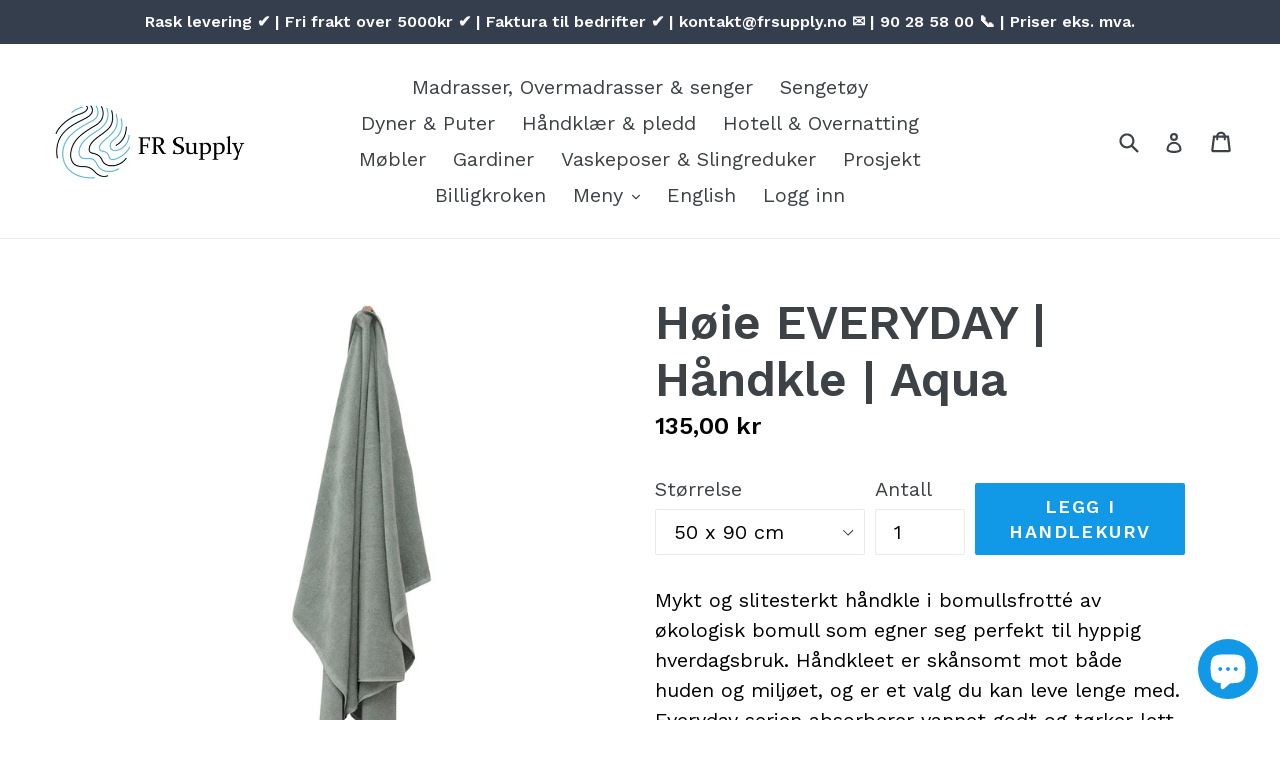

--- FILE ---
content_type: text/html; charset=utf-8
request_url: https://frsupply.no/nb-se/products/hoie-everyday-handkle-aqua
body_size: 30373
content:
<!doctype html>
<!--[if IE 9]> <html class="ie9 no-js" lang="nb"> <![endif]-->
<!--[if (gt IE 9)|!(IE)]><!--> <html class="no-js" lang="nb"> <!--<![endif]-->
<head><link href="//frsupply.no/cdn/shop/t/8/assets/tiny.content.min.css?843" rel="stylesheet" type="text/css" media="all" />
  <meta charset="utf-8">
  <meta http-equiv="X-UA-Compatible" content="IE=edge,chrome=1">
  <meta name="viewport" content="width=device-width,initial-scale=1">
  <meta name="theme-color" content="#1199e8">
  <link rel="canonical" href="https://frsupply.no/nb-se/products/hoie-everyday-handkle-aqua">

  
    <link rel="shortcut icon" href="//frsupply.no/cdn/shop/files/logo_net_1_32x32.png?v=1613533271" type="image/png">
  

  
  <title>
    Høie EVERYDAY | Håndkle | Aqua
    
    
    
      &ndash; FR Supply
    
  </title>

  
    <meta name="description" content="Mykt og slitesterkt håndkle i bomullsfrotté av økologisk bomull som egner seg perfekt til hyppig hverdagsbruk. Håndkleet er skånsomt mot både huden og miljøet, og er et valg du kan leve lenge med. Everyday serien absorberer vannet godt og tørker lett slik at du og dine gjester kan ha glede av disse. Den brede hempen gi">
  

  <!-- /snippets/social-meta-tags.liquid -->




<meta property="og:site_name" content="FR Supply">
<meta property="og:url" content="https://frsupply.no/nb-se/products/hoie-everyday-handkle-aqua">
<meta property="og:title" content="Høie EVERYDAY | Håndkle | Aqua">
<meta property="og:type" content="product">
<meta property="og:description" content="Mykt og slitesterkt håndkle i bomullsfrotté av økologisk bomull som egner seg perfekt til hyppig hverdagsbruk. Håndkleet er skånsomt mot både huden og miljøet, og er et valg du kan leve lenge med. Everyday serien absorberer vannet godt og tørker lett slik at du og dine gjester kan ha glede av disse. Den brede hempen gi">

  <meta property="og:price:amount" content="135,00">
  <meta property="og:price:currency" content="NOK">

<meta property="og:image" content="http://frsupply.no/cdn/shop/products/everyday-aqua100x150-1196x1586_1200x1200.jpg?v=1669020355"><meta property="og:image" content="http://frsupply.no/cdn/shop/products/everyday-handklar-aqua-samlet-alle_1200x1200.jpg?v=1669020355"><meta property="og:image" content="http://frsupply.no/cdn/shop/products/everyday-aqua-alle-1196x158639_1200x1200.jpg?v=1669020355">
<meta property="og:image:secure_url" content="https://frsupply.no/cdn/shop/products/everyday-aqua100x150-1196x1586_1200x1200.jpg?v=1669020355"><meta property="og:image:secure_url" content="https://frsupply.no/cdn/shop/products/everyday-handklar-aqua-samlet-alle_1200x1200.jpg?v=1669020355"><meta property="og:image:secure_url" content="https://frsupply.no/cdn/shop/products/everyday-aqua-alle-1196x158639_1200x1200.jpg?v=1669020355">


<meta name="twitter:card" content="summary_large_image">
<meta name="twitter:title" content="Høie EVERYDAY | Håndkle | Aqua">
<meta name="twitter:description" content="Mykt og slitesterkt håndkle i bomullsfrotté av økologisk bomull som egner seg perfekt til hyppig hverdagsbruk. Håndkleet er skånsomt mot både huden og miljøet, og er et valg du kan leve lenge med. Everyday serien absorberer vannet godt og tørker lett slik at du og dine gjester kan ha glede av disse. Den brede hempen gi">


  <link href="//frsupply.no/cdn/shop/t/8/assets/theme.scss.css?v=109535259357375713161711111040" rel="stylesheet" type="text/css" media="all" />
  

  <link href="//fonts.googleapis.com/css?family=Work+Sans:400,700" rel="stylesheet" type="text/css" media="all" />


  

    <link href="//fonts.googleapis.com/css?family=Work+Sans:600" rel="stylesheet" type="text/css" media="all" />
  



  <script>
    var theme = {
      strings: {
        addToCart: "Legg i handlekurv",
        soldOut: "Utsolgt",
        unavailable: "Utilgjengelig",
        showMore: "Vis mer",
        showLess: "Vis mindre",
        addressError: "Det oppsto en feil med denne adressen ",
        addressNoResults: "Ingen resultater for den adressen",
        addressQueryLimit: "Du har overskredet bruksgrensen for Google API. Vurder å oppgradere til en \u003ca href=https:\/\/developers.google.com\/maps\/premium\/usage-limits»\u003ePremium Plan\u003c\/a\u003e.",
        authError: "Det oppsto et problem med å autentisere Google Maps-kontoen din"
      },
      moneyFormat: "{{amount_with_comma_separator}} kr"
    }

    document.documentElement.className = document.documentElement.className.replace('no-js', 'js');
  </script>

  <!--[if (lte IE 9) ]><script src="//frsupply.no/cdn/shop/t/8/assets/match-media.min.js?v=22265819453975888031711103822" type="text/javascript"></script><![endif]-->

  

  <!--[if (gt IE 9)|!(IE)]><!--><script src="//frsupply.no/cdn/shop/t/8/assets/lazysizes.js?v=68441465964607740661711103822" async="async"></script><!--<![endif]-->
  <!--[if lte IE 9]><script src="//frsupply.no/cdn/shop/t/8/assets/lazysizes.min.js?843"></script><![endif]-->

  <!--[if (gt IE 9)|!(IE)]><!--><script src="//frsupply.no/cdn/shop/t/8/assets/vendor.js?v=136118274122071307521711103822" defer="defer"></script><!--<![endif]-->
  <!--[if lte IE 9]><script src="//frsupply.no/cdn/shop/t/8/assets/vendor.js?v=136118274122071307521711103822"></script><![endif]-->

  <!--[if (gt IE 9)|!(IE)]><!--><script src="//frsupply.no/cdn/shop/t/8/assets/theme.js?v=119943558080256190241711103822" defer="defer"></script><!--<![endif]-->
  <!--[if lte IE 9]><script src="//frsupply.no/cdn/shop/t/8/assets/theme.js?v=119943558080256190241711103822"></script><![endif]-->

  <script>window.performance && window.performance.mark && window.performance.mark('shopify.content_for_header.start');</script><meta name="google-site-verification" content="DM79EP75C_0kijla2XIOGVyM6mUVJMfqZwM15pUeL-I">
<meta name="facebook-domain-verification" content="wcepkt580qadr8csmak1b6kfzstr3n">
<meta id="shopify-digital-wallet" name="shopify-digital-wallet" content="/30968796/digital_wallets/dialog">
<link rel="alternate" hreflang="x-default" href="https://frsupply.no/products/hoie-everyday-handkle-aqua">
<link rel="alternate" hreflang="en" href="https://frsupply.no/en/products/hoie-everyday-handkle-aqua">
<link rel="alternate" hreflang="nb-SE" href="https://frsupply.no/nb-se/products/hoie-everyday-handkle-aqua">
<link rel="alternate" hreflang="nb-US" href="https://frsupply.no/nb-us/products/hoie-everyday-handkle-aqua">
<link rel="alternate" hreflang="en-US" href="https://frsupply.no/en-us/products/hoie-everyday-handkle-aqua">
<link rel="alternate" type="application/json+oembed" href="https://frsupply.no/nb-se/products/hoie-everyday-handkle-aqua.oembed">
<script async="async" src="/checkouts/internal/preloads.js?locale=nb-SE"></script>
<script id="shopify-features" type="application/json">{"accessToken":"40f781ecc3e77d8c53c4740b0b7134e8","betas":["rich-media-storefront-analytics"],"domain":"frsupply.no","predictiveSearch":true,"shopId":30968796,"locale":"nb"}</script>
<script>var Shopify = Shopify || {};
Shopify.shop = "frsupply.myshopify.com";
Shopify.locale = "nb";
Shopify.currency = {"active":"NOK","rate":"1.0"};
Shopify.country = "SE";
Shopify.theme = {"name":"theme-export-frsupply-no-debut-wpd-22mar2024","id":159786631191,"schema_name":"Debut","schema_version":"2.1.0","theme_store_id":null,"role":"main"};
Shopify.theme.handle = "null";
Shopify.theme.style = {"id":null,"handle":null};
Shopify.cdnHost = "frsupply.no/cdn";
Shopify.routes = Shopify.routes || {};
Shopify.routes.root = "/nb-se/";</script>
<script type="module">!function(o){(o.Shopify=o.Shopify||{}).modules=!0}(window);</script>
<script>!function(o){function n(){var o=[];function n(){o.push(Array.prototype.slice.apply(arguments))}return n.q=o,n}var t=o.Shopify=o.Shopify||{};t.loadFeatures=n(),t.autoloadFeatures=n()}(window);</script>
<script id="shop-js-analytics" type="application/json">{"pageType":"product"}</script>
<script defer="defer" async type="module" src="//frsupply.no/cdn/shopifycloud/shop-js/modules/v2/client.init-shop-cart-sync_DSsQmCVh.nb.esm.js"></script>
<script defer="defer" async type="module" src="//frsupply.no/cdn/shopifycloud/shop-js/modules/v2/chunk.common_CVFm4UDO.esm.js"></script>
<script type="module">
  await import("//frsupply.no/cdn/shopifycloud/shop-js/modules/v2/client.init-shop-cart-sync_DSsQmCVh.nb.esm.js");
await import("//frsupply.no/cdn/shopifycloud/shop-js/modules/v2/chunk.common_CVFm4UDO.esm.js");

  window.Shopify.SignInWithShop?.initShopCartSync?.({"fedCMEnabled":true,"windoidEnabled":true});

</script>
<script>(function() {
  var isLoaded = false;
  function asyncLoad() {
    if (isLoaded) return;
    isLoaded = true;
    var urls = ["\/\/www.powr.io\/powr.js?powr-token=frsupply.myshopify.com\u0026external-type=shopify\u0026shop=frsupply.myshopify.com","https:\/\/contactform.hulkapps.com\/skeletopapp.js?shop=frsupply.myshopify.com"];
    for (var i = 0; i < urls.length; i++) {
      var s = document.createElement('script');
      s.type = 'text/javascript';
      s.async = true;
      s.src = urls[i];
      var x = document.getElementsByTagName('script')[0];
      x.parentNode.insertBefore(s, x);
    }
  };
  if(window.attachEvent) {
    window.attachEvent('onload', asyncLoad);
  } else {
    window.addEventListener('load', asyncLoad, false);
  }
})();</script>
<script id="__st">var __st={"a":30968796,"offset":3600,"reqid":"58099f18-3cf3-4536-ab2e-ba4079f9939a-1767419754","pageurl":"frsupply.no\/nb-se\/products\/hoie-everyday-handkle-aqua","u":"4887d72fbdc3","p":"product","rtyp":"product","rid":6842801815575};</script>
<script>window.ShopifyPaypalV4VisibilityTracking = true;</script>
<script id="captcha-bootstrap">!function(){'use strict';const t='contact',e='account',n='new_comment',o=[[t,t],['blogs',n],['comments',n],[t,'customer']],c=[[e,'customer_login'],[e,'guest_login'],[e,'recover_customer_password'],[e,'create_customer']],r=t=>t.map((([t,e])=>`form[action*='/${t}']:not([data-nocaptcha='true']) input[name='form_type'][value='${e}']`)).join(','),a=t=>()=>t?[...document.querySelectorAll(t)].map((t=>t.form)):[];function s(){const t=[...o],e=r(t);return a(e)}const i='password',u='form_key',d=['recaptcha-v3-token','g-recaptcha-response','h-captcha-response',i],f=()=>{try{return window.sessionStorage}catch{return}},m='__shopify_v',_=t=>t.elements[u];function p(t,e,n=!1){try{const o=window.sessionStorage,c=JSON.parse(o.getItem(e)),{data:r}=function(t){const{data:e,action:n}=t;return t[m]||n?{data:e,action:n}:{data:t,action:n}}(c);for(const[e,n]of Object.entries(r))t.elements[e]&&(t.elements[e].value=n);n&&o.removeItem(e)}catch(o){console.error('form repopulation failed',{error:o})}}const l='form_type',E='cptcha';function T(t){t.dataset[E]=!0}const w=window,h=w.document,L='Shopify',v='ce_forms',y='captcha';let A=!1;((t,e)=>{const n=(g='f06e6c50-85a8-45c8-87d0-21a2b65856fe',I='https://cdn.shopify.com/shopifycloud/storefront-forms-hcaptcha/ce_storefront_forms_captcha_hcaptcha.v1.5.2.iife.js',D={infoText:'Beskyttet av hCaptcha',privacyText:'Personvern',termsText:'Vilkår'},(t,e,n)=>{const o=w[L][v],c=o.bindForm;if(c)return c(t,g,e,D).then(n);var r;o.q.push([[t,g,e,D],n]),r=I,A||(h.body.append(Object.assign(h.createElement('script'),{id:'captcha-provider',async:!0,src:r})),A=!0)});var g,I,D;w[L]=w[L]||{},w[L][v]=w[L][v]||{},w[L][v].q=[],w[L][y]=w[L][y]||{},w[L][y].protect=function(t,e){n(t,void 0,e),T(t)},Object.freeze(w[L][y]),function(t,e,n,w,h,L){const[v,y,A,g]=function(t,e,n){const i=e?o:[],u=t?c:[],d=[...i,...u],f=r(d),m=r(i),_=r(d.filter((([t,e])=>n.includes(e))));return[a(f),a(m),a(_),s()]}(w,h,L),I=t=>{const e=t.target;return e instanceof HTMLFormElement?e:e&&e.form},D=t=>v().includes(t);t.addEventListener('submit',(t=>{const e=I(t);if(!e)return;const n=D(e)&&!e.dataset.hcaptchaBound&&!e.dataset.recaptchaBound,o=_(e),c=g().includes(e)&&(!o||!o.value);(n||c)&&t.preventDefault(),c&&!n&&(function(t){try{if(!f())return;!function(t){const e=f();if(!e)return;const n=_(t);if(!n)return;const o=n.value;o&&e.removeItem(o)}(t);const e=Array.from(Array(32),(()=>Math.random().toString(36)[2])).join('');!function(t,e){_(t)||t.append(Object.assign(document.createElement('input'),{type:'hidden',name:u})),t.elements[u].value=e}(t,e),function(t,e){const n=f();if(!n)return;const o=[...t.querySelectorAll(`input[type='${i}']`)].map((({name:t})=>t)),c=[...d,...o],r={};for(const[a,s]of new FormData(t).entries())c.includes(a)||(r[a]=s);n.setItem(e,JSON.stringify({[m]:1,action:t.action,data:r}))}(t,e)}catch(e){console.error('failed to persist form',e)}}(e),e.submit())}));const S=(t,e)=>{t&&!t.dataset[E]&&(n(t,e.some((e=>e===t))),T(t))};for(const o of['focusin','change'])t.addEventListener(o,(t=>{const e=I(t);D(e)&&S(e,y())}));const B=e.get('form_key'),M=e.get(l),P=B&&M;t.addEventListener('DOMContentLoaded',(()=>{const t=y();if(P)for(const e of t)e.elements[l].value===M&&p(e,B);[...new Set([...A(),...v().filter((t=>'true'===t.dataset.shopifyCaptcha))])].forEach((e=>S(e,t)))}))}(h,new URLSearchParams(w.location.search),n,t,e,['guest_login'])})(!0,!0)}();</script>
<script integrity="sha256-4kQ18oKyAcykRKYeNunJcIwy7WH5gtpwJnB7kiuLZ1E=" data-source-attribution="shopify.loadfeatures" defer="defer" src="//frsupply.no/cdn/shopifycloud/storefront/assets/storefront/load_feature-a0a9edcb.js" crossorigin="anonymous"></script>
<script data-source-attribution="shopify.dynamic_checkout.dynamic.init">var Shopify=Shopify||{};Shopify.PaymentButton=Shopify.PaymentButton||{isStorefrontPortableWallets:!0,init:function(){window.Shopify.PaymentButton.init=function(){};var t=document.createElement("script");t.src="https://frsupply.no/cdn/shopifycloud/portable-wallets/latest/portable-wallets.nb.js",t.type="module",document.head.appendChild(t)}};
</script>
<script data-source-attribution="shopify.dynamic_checkout.buyer_consent">
  function portableWalletsHideBuyerConsent(e){var t=document.getElementById("shopify-buyer-consent"),n=document.getElementById("shopify-subscription-policy-button");t&&n&&(t.classList.add("hidden"),t.setAttribute("aria-hidden","true"),n.removeEventListener("click",e))}function portableWalletsShowBuyerConsent(e){var t=document.getElementById("shopify-buyer-consent"),n=document.getElementById("shopify-subscription-policy-button");t&&n&&(t.classList.remove("hidden"),t.removeAttribute("aria-hidden"),n.addEventListener("click",e))}window.Shopify?.PaymentButton&&(window.Shopify.PaymentButton.hideBuyerConsent=portableWalletsHideBuyerConsent,window.Shopify.PaymentButton.showBuyerConsent=portableWalletsShowBuyerConsent);
</script>
<script data-source-attribution="shopify.dynamic_checkout.cart.bootstrap">document.addEventListener("DOMContentLoaded",(function(){function t(){return document.querySelector("shopify-accelerated-checkout-cart, shopify-accelerated-checkout")}if(t())Shopify.PaymentButton.init();else{new MutationObserver((function(e,n){t()&&(Shopify.PaymentButton.init(),n.disconnect())})).observe(document.body,{childList:!0,subtree:!0})}}));
</script>
<script id='scb4127' type='text/javascript' async='' src='https://frsupply.no/cdn/shopifycloud/privacy-banner/storefront-banner.js'></script>
<script>window.performance && window.performance.mark && window.performance.mark('shopify.content_for_header.end');</script>
  <meta name="google-site-verification" content="1LQDeH-uIbmGqZ0YoEBO_A1ndTd8HHSV2tSOty1z1PI" />
<!-- Punchout Cloud -->
<script src="https://cdn.cloud.punchoutexpress.com/cloud/assets-shopify/0.2.0/punchout.min.js?v5_13_1" defer="defer"></script>
<style type="text/css">.btn-punchout-cancel {margin-left: 10px;}</style>
<!-- /Punchout Cloud -->

<script type="text/javascript">
window.PunchoutSettings = {
            "cloud_url": "https://cloud.punchoutexpress.com",
            "token": "870c1beba5993b97de03a6ecd8739958",
            "checkout_selector": "*[name=\"checkout\"]",
            "checkout_text": "Transfer Cart",
            "cancel_selector": "*[name=\"checkout\"]",
            "cancel_text": "Cancel",
            "hide_selector": "*[name=\"checkout\"],.shopify-payment-button,.additional-checkout-buttons,.additional-checkout-button",
            "cart_container_selector": "#CartContainer,#CartDrawer,#ajaxifyModal"
        };
</script>


	                <!-- BEGIN app block: shopify://apps/blockify-fraud-filter/blocks/app_embed/2e3e0ba5-0e70-447a-9ec5-3bf76b5ef12e --> 
 
 
    <script>
        window.blockifyShopIdentifier = "frsupply.myshopify.com";
        window.ipBlockerMetafields = "{\"showOverlayByPass\":false,\"disableSpyExtensions\":false,\"blockUnknownBots\":false,\"activeApp\":true,\"blockByMetafield\":true,\"visitorAnalytic\":true,\"showWatermark\":true,\"token\":\"eyJhbGciOiJIUzI1NiIsInR5cCI6IkpXVCJ9.eyJpZGVudGlmaWVySWQiOiJmcnN1cHBseS5teXNob3BpZnkuY29tIiwiaWF0IjoxNzA3MzM3NTc5fQ.tjsIUOcNf9Tw4OmjGj5jwlhnWOdlgOv9lzxoFEGvGGg\"}";
        window.blockifyRules = "{\"whitelist\":[],\"blacklist\":[]}";
        window.ipblockerBlockTemplate = "{\"customCss\":\"#blockify---container{--bg-blockify: #fff;position:relative}#blockify---container::after{content:'';position:absolute;inset:0;background-repeat:no-repeat !important;background-size:cover !important;background:var(--bg-blockify);z-index:0}#blockify---container #blockify---container__inner{display:flex;flex-direction:column;align-items:center;position:relative;z-index:1}#blockify---container #blockify---container__inner #blockify-block-content{display:flex;flex-direction:column;align-items:center;text-align:center}#blockify---container #blockify---container__inner #blockify-block-content #blockify-block-superTitle{display:none !important}#blockify---container #blockify---container__inner #blockify-block-content #blockify-block-title{font-size:313%;font-weight:bold;margin-top:1em}@media only screen and (min-width: 768px) and (max-width: 1199px){#blockify---container #blockify---container__inner #blockify-block-content #blockify-block-title{font-size:188%}}@media only screen and (max-width: 767px){#blockify---container #blockify---container__inner #blockify-block-content #blockify-block-title{font-size:107%}}#blockify---container #blockify---container__inner #blockify-block-content #blockify-block-description{font-size:125%;margin:1.5em;line-height:1.5}@media only screen and (min-width: 768px) and (max-width: 1199px){#blockify---container #blockify---container__inner #blockify-block-content #blockify-block-description{font-size:88%}}@media only screen and (max-width: 767px){#blockify---container #blockify---container__inner #blockify-block-content #blockify-block-description{font-size:107%}}#blockify---container #blockify---container__inner #blockify-block-content #blockify-block-description #blockify-block-text-blink{display:none !important}#blockify---container #blockify---container__inner #blockify-logo-block-image{position:relative;width:550px;height:auto;max-height:300px}@media only screen and (max-width: 767px){#blockify---container #blockify---container__inner #blockify-logo-block-image{width:300px}}#blockify---container #blockify---container__inner #blockify-logo-block-image::before{content:'';display:block;padding-bottom:56.2%}#blockify---container #blockify---container__inner #blockify-logo-block-image img{position:absolute;top:0;left:0;width:100%;height:100%;object-fit:contain}\\n\",\"logoImage\":{\"active\":true,\"value\":\"https:\/\/storage.synctrack.io\/megamind-fraud\/assets\/default-thumbnail.png\"},\"title\":{\"active\":true,\"text\":\"Access Denied\",\"color\":\"#000000\"},\"superTitle\":{\"active\":false,\"text\":null,\"color\":null},\"description\":{\"active\":true,\"text\":\"The site owner may have set restrictions that prevent you from accessing the site. Please contact the site owner for access.\",\"color\":\"#000000\"},\"background\":{\"active\":true,\"type\":\"1\",\"value\":\"#ffffff\"}}";

        
            window.blockifyProductCollections = [30666260515];
        
    </script>
<link href="https://cdn.shopify.com/extensions/019b4a5a-6ddb-7f58-9822-65ee9358faf4/blockify-shopify-283/assets/blockify-embed.min.js" as="script" type="text/javascript" rel="preload"><link href="https://cdn.shopify.com/extensions/019b4a5a-6ddb-7f58-9822-65ee9358faf4/blockify-shopify-283/assets/prevent-bypass-script.min.js" as="script" type="text/javascript" rel="preload">
<script type="text/javascript">
    window.blockifyBaseUrl = 'https://fraud.blockifyapp.com/s/api';
    window.blockifyPublicUrl = 'https://fraud.blockifyapp.com/s/api/public';
    window.bucketUrl = 'https://storage.synctrack.io/megamind-fraud';
    window.storefrontApiUrl  = 'https://fraud.blockifyapp.com/p/api';
</script>
<script type="text/javascript">
  window.blockifyChecking = true;
</script>
<script id="blockifyScriptByPass" type="text/javascript" src=https://cdn.shopify.com/extensions/019b4a5a-6ddb-7f58-9822-65ee9358faf4/blockify-shopify-283/assets/prevent-bypass-script.min.js async></script>
<script id="blockifyScriptTag" type="text/javascript" src=https://cdn.shopify.com/extensions/019b4a5a-6ddb-7f58-9822-65ee9358faf4/blockify-shopify-283/assets/blockify-embed.min.js async></script>


<!-- END app block --><script src="https://cdn.shopify.com/extensions/7bc9bb47-adfa-4267-963e-cadee5096caf/inbox-1252/assets/inbox-chat-loader.js" type="text/javascript" defer="defer"></script>
<link href="https://monorail-edge.shopifysvc.com" rel="dns-prefetch">
<script>(function(){if ("sendBeacon" in navigator && "performance" in window) {try {var session_token_from_headers = performance.getEntriesByType('navigation')[0].serverTiming.find(x => x.name == '_s').description;} catch {var session_token_from_headers = undefined;}var session_cookie_matches = document.cookie.match(/_shopify_s=([^;]*)/);var session_token_from_cookie = session_cookie_matches && session_cookie_matches.length === 2 ? session_cookie_matches[1] : "";var session_token = session_token_from_headers || session_token_from_cookie || "";function handle_abandonment_event(e) {var entries = performance.getEntries().filter(function(entry) {return /monorail-edge.shopifysvc.com/.test(entry.name);});if (!window.abandonment_tracked && entries.length === 0) {window.abandonment_tracked = true;var currentMs = Date.now();var navigation_start = performance.timing.navigationStart;var payload = {shop_id: 30968796,url: window.location.href,navigation_start,duration: currentMs - navigation_start,session_token,page_type: "product"};window.navigator.sendBeacon("https://monorail-edge.shopifysvc.com/v1/produce", JSON.stringify({schema_id: "online_store_buyer_site_abandonment/1.1",payload: payload,metadata: {event_created_at_ms: currentMs,event_sent_at_ms: currentMs}}));}}window.addEventListener('pagehide', handle_abandonment_event);}}());</script>
<script id="web-pixels-manager-setup">(function e(e,d,r,n,o){if(void 0===o&&(o={}),!Boolean(null===(a=null===(i=window.Shopify)||void 0===i?void 0:i.analytics)||void 0===a?void 0:a.replayQueue)){var i,a;window.Shopify=window.Shopify||{};var t=window.Shopify;t.analytics=t.analytics||{};var s=t.analytics;s.replayQueue=[],s.publish=function(e,d,r){return s.replayQueue.push([e,d,r]),!0};try{self.performance.mark("wpm:start")}catch(e){}var l=function(){var e={modern:/Edge?\/(1{2}[4-9]|1[2-9]\d|[2-9]\d{2}|\d{4,})\.\d+(\.\d+|)|Firefox\/(1{2}[4-9]|1[2-9]\d|[2-9]\d{2}|\d{4,})\.\d+(\.\d+|)|Chrom(ium|e)\/(9{2}|\d{3,})\.\d+(\.\d+|)|(Maci|X1{2}).+ Version\/(15\.\d+|(1[6-9]|[2-9]\d|\d{3,})\.\d+)([,.]\d+|)( \(\w+\)|)( Mobile\/\w+|) Safari\/|Chrome.+OPR\/(9{2}|\d{3,})\.\d+\.\d+|(CPU[ +]OS|iPhone[ +]OS|CPU[ +]iPhone|CPU IPhone OS|CPU iPad OS)[ +]+(15[._]\d+|(1[6-9]|[2-9]\d|\d{3,})[._]\d+)([._]\d+|)|Android:?[ /-](13[3-9]|1[4-9]\d|[2-9]\d{2}|\d{4,})(\.\d+|)(\.\d+|)|Android.+Firefox\/(13[5-9]|1[4-9]\d|[2-9]\d{2}|\d{4,})\.\d+(\.\d+|)|Android.+Chrom(ium|e)\/(13[3-9]|1[4-9]\d|[2-9]\d{2}|\d{4,})\.\d+(\.\d+|)|SamsungBrowser\/([2-9]\d|\d{3,})\.\d+/,legacy:/Edge?\/(1[6-9]|[2-9]\d|\d{3,})\.\d+(\.\d+|)|Firefox\/(5[4-9]|[6-9]\d|\d{3,})\.\d+(\.\d+|)|Chrom(ium|e)\/(5[1-9]|[6-9]\d|\d{3,})\.\d+(\.\d+|)([\d.]+$|.*Safari\/(?![\d.]+ Edge\/[\d.]+$))|(Maci|X1{2}).+ Version\/(10\.\d+|(1[1-9]|[2-9]\d|\d{3,})\.\d+)([,.]\d+|)( \(\w+\)|)( Mobile\/\w+|) Safari\/|Chrome.+OPR\/(3[89]|[4-9]\d|\d{3,})\.\d+\.\d+|(CPU[ +]OS|iPhone[ +]OS|CPU[ +]iPhone|CPU IPhone OS|CPU iPad OS)[ +]+(10[._]\d+|(1[1-9]|[2-9]\d|\d{3,})[._]\d+)([._]\d+|)|Android:?[ /-](13[3-9]|1[4-9]\d|[2-9]\d{2}|\d{4,})(\.\d+|)(\.\d+|)|Mobile Safari.+OPR\/([89]\d|\d{3,})\.\d+\.\d+|Android.+Firefox\/(13[5-9]|1[4-9]\d|[2-9]\d{2}|\d{4,})\.\d+(\.\d+|)|Android.+Chrom(ium|e)\/(13[3-9]|1[4-9]\d|[2-9]\d{2}|\d{4,})\.\d+(\.\d+|)|Android.+(UC? ?Browser|UCWEB|U3)[ /]?(15\.([5-9]|\d{2,})|(1[6-9]|[2-9]\d|\d{3,})\.\d+)\.\d+|SamsungBrowser\/(5\.\d+|([6-9]|\d{2,})\.\d+)|Android.+MQ{2}Browser\/(14(\.(9|\d{2,})|)|(1[5-9]|[2-9]\d|\d{3,})(\.\d+|))(\.\d+|)|K[Aa][Ii]OS\/(3\.\d+|([4-9]|\d{2,})\.\d+)(\.\d+|)/},d=e.modern,r=e.legacy,n=navigator.userAgent;return n.match(d)?"modern":n.match(r)?"legacy":"unknown"}(),u="modern"===l?"modern":"legacy",c=(null!=n?n:{modern:"",legacy:""})[u],f=function(e){return[e.baseUrl,"/wpm","/b",e.hashVersion,"modern"===e.buildTarget?"m":"l",".js"].join("")}({baseUrl:d,hashVersion:r,buildTarget:u}),m=function(e){var d=e.version,r=e.bundleTarget,n=e.surface,o=e.pageUrl,i=e.monorailEndpoint;return{emit:function(e){var a=e.status,t=e.errorMsg,s=(new Date).getTime(),l=JSON.stringify({metadata:{event_sent_at_ms:s},events:[{schema_id:"web_pixels_manager_load/3.1",payload:{version:d,bundle_target:r,page_url:o,status:a,surface:n,error_msg:t},metadata:{event_created_at_ms:s}}]});if(!i)return console&&console.warn&&console.warn("[Web Pixels Manager] No Monorail endpoint provided, skipping logging."),!1;try{return self.navigator.sendBeacon.bind(self.navigator)(i,l)}catch(e){}var u=new XMLHttpRequest;try{return u.open("POST",i,!0),u.setRequestHeader("Content-Type","text/plain"),u.send(l),!0}catch(e){return console&&console.warn&&console.warn("[Web Pixels Manager] Got an unhandled error while logging to Monorail."),!1}}}}({version:r,bundleTarget:l,surface:e.surface,pageUrl:self.location.href,monorailEndpoint:e.monorailEndpoint});try{o.browserTarget=l,function(e){var d=e.src,r=e.async,n=void 0===r||r,o=e.onload,i=e.onerror,a=e.sri,t=e.scriptDataAttributes,s=void 0===t?{}:t,l=document.createElement("script"),u=document.querySelector("head"),c=document.querySelector("body");if(l.async=n,l.src=d,a&&(l.integrity=a,l.crossOrigin="anonymous"),s)for(var f in s)if(Object.prototype.hasOwnProperty.call(s,f))try{l.dataset[f]=s[f]}catch(e){}if(o&&l.addEventListener("load",o),i&&l.addEventListener("error",i),u)u.appendChild(l);else{if(!c)throw new Error("Did not find a head or body element to append the script");c.appendChild(l)}}({src:f,async:!0,onload:function(){if(!function(){var e,d;return Boolean(null===(d=null===(e=window.Shopify)||void 0===e?void 0:e.analytics)||void 0===d?void 0:d.initialized)}()){var d=window.webPixelsManager.init(e)||void 0;if(d){var r=window.Shopify.analytics;r.replayQueue.forEach((function(e){var r=e[0],n=e[1],o=e[2];d.publishCustomEvent(r,n,o)})),r.replayQueue=[],r.publish=d.publishCustomEvent,r.visitor=d.visitor,r.initialized=!0}}},onerror:function(){return m.emit({status:"failed",errorMsg:"".concat(f," has failed to load")})},sri:function(e){var d=/^sha384-[A-Za-z0-9+/=]+$/;return"string"==typeof e&&d.test(e)}(c)?c:"",scriptDataAttributes:o}),m.emit({status:"loading"})}catch(e){m.emit({status:"failed",errorMsg:(null==e?void 0:e.message)||"Unknown error"})}}})({shopId: 30968796,storefrontBaseUrl: "https://frsupply.no",extensionsBaseUrl: "https://extensions.shopifycdn.com/cdn/shopifycloud/web-pixels-manager",monorailEndpoint: "https://monorail-edge.shopifysvc.com/unstable/produce_batch",surface: "storefront-renderer",enabledBetaFlags: ["2dca8a86","a0d5f9d2"],webPixelsConfigList: [{"id":"298549271","configuration":"{\"config\":\"{\\\"pixel_id\\\":\\\"G-MN6SZ5XRE3\\\",\\\"google_tag_ids\\\":[\\\"G-MN6SZ5XRE3\\\",\\\"AW-814005233\\\",\\\"GT-TXH9DLM\\\"],\\\"target_country\\\":\\\"NO\\\",\\\"gtag_events\\\":[{\\\"type\\\":\\\"begin_checkout\\\",\\\"action_label\\\":[\\\"G-MN6SZ5XRE3\\\",\\\"AW-814005233\\\/9euvCI708qIBEPH3koQD\\\"]},{\\\"type\\\":\\\"search\\\",\\\"action_label\\\":[\\\"G-MN6SZ5XRE3\\\",\\\"AW-814005233\\\/_AZ0CJH08qIBEPH3koQD\\\"]},{\\\"type\\\":\\\"view_item\\\",\\\"action_label\\\":[\\\"G-MN6SZ5XRE3\\\",\\\"AW-814005233\\\/TU8TCIj08qIBEPH3koQD\\\",\\\"MC-DVRBCXW885\\\"]},{\\\"type\\\":\\\"purchase\\\",\\\"action_label\\\":[\\\"G-MN6SZ5XRE3\\\",\\\"AW-814005233\\\/asxmCIX08qIBEPH3koQD\\\",\\\"MC-DVRBCXW885\\\"]},{\\\"type\\\":\\\"page_view\\\",\\\"action_label\\\":[\\\"G-MN6SZ5XRE3\\\",\\\"AW-814005233\\\/mf9uCIL08qIBEPH3koQD\\\",\\\"MC-DVRBCXW885\\\"]},{\\\"type\\\":\\\"add_payment_info\\\",\\\"action_label\\\":[\\\"G-MN6SZ5XRE3\\\",\\\"AW-814005233\\\/LcX5CJT08qIBEPH3koQD\\\"]},{\\\"type\\\":\\\"add_to_cart\\\",\\\"action_label\\\":[\\\"G-MN6SZ5XRE3\\\",\\\"AW-814005233\\\/6S2tCIv08qIBEPH3koQD\\\"]}],\\\"enable_monitoring_mode\\\":false}\"}","eventPayloadVersion":"v1","runtimeContext":"OPEN","scriptVersion":"b2a88bafab3e21179ed38636efcd8a93","type":"APP","apiClientId":1780363,"privacyPurposes":[],"dataSharingAdjustments":{"protectedCustomerApprovalScopes":["read_customer_address","read_customer_email","read_customer_name","read_customer_personal_data","read_customer_phone"]}},{"id":"92897303","configuration":"{\"pixel_id\":\"190073747354062\",\"pixel_type\":\"facebook_pixel\",\"metaapp_system_user_token\":\"-\"}","eventPayloadVersion":"v1","runtimeContext":"OPEN","scriptVersion":"ca16bc87fe92b6042fbaa3acc2fbdaa6","type":"APP","apiClientId":2329312,"privacyPurposes":["ANALYTICS","MARKETING","SALE_OF_DATA"],"dataSharingAdjustments":{"protectedCustomerApprovalScopes":["read_customer_address","read_customer_email","read_customer_name","read_customer_personal_data","read_customer_phone"]}},{"id":"54755351","eventPayloadVersion":"v1","runtimeContext":"LAX","scriptVersion":"1","type":"CUSTOM","privacyPurposes":["MARKETING"],"name":"Meta pixel (migrated)"},{"id":"shopify-app-pixel","configuration":"{}","eventPayloadVersion":"v1","runtimeContext":"STRICT","scriptVersion":"0450","apiClientId":"shopify-pixel","type":"APP","privacyPurposes":["ANALYTICS","MARKETING"]},{"id":"shopify-custom-pixel","eventPayloadVersion":"v1","runtimeContext":"LAX","scriptVersion":"0450","apiClientId":"shopify-pixel","type":"CUSTOM","privacyPurposes":["ANALYTICS","MARKETING"]}],isMerchantRequest: false,initData: {"shop":{"name":"FR Supply","paymentSettings":{"currencyCode":"NOK"},"myshopifyDomain":"frsupply.myshopify.com","countryCode":"NO","storefrontUrl":"https:\/\/frsupply.no\/nb-se"},"customer":null,"cart":null,"checkout":null,"productVariants":[{"price":{"amount":135.0,"currencyCode":"NOK"},"product":{"title":"Høie EVERYDAY | Håndkle | Aqua","vendor":"Søvneksperten","id":"6842801815575","untranslatedTitle":"Høie EVERYDAY | Håndkle | Aqua","url":"\/nb-se\/products\/hoie-everyday-handkle-aqua","type":"Håndklær"},"id":"40428075909143","image":{"src":"\/\/frsupply.no\/cdn\/shop\/products\/everyday-aqua100x150-1196x1586.jpg?v=1669020355"},"sku":null,"title":"50 x 90 cm","untranslatedTitle":"50 x 90 cm"},{"price":{"amount":303.0,"currencyCode":"NOK"},"product":{"title":"Høie EVERYDAY | Håndkle | Aqua","vendor":"Søvneksperten","id":"6842801815575","untranslatedTitle":"Høie EVERYDAY | Håndkle | Aqua","url":"\/nb-se\/products\/hoie-everyday-handkle-aqua","type":"Håndklær"},"id":"40428075941911","image":{"src":"\/\/frsupply.no\/cdn\/shop\/products\/everyday-aqua100x150-1196x1586.jpg?v=1669020355"},"sku":null,"title":"70 x 140 cm","untranslatedTitle":"70 x 140 cm"},{"price":{"amount":439.0,"currencyCode":"NOK"},"product":{"title":"Høie EVERYDAY | Håndkle | Aqua","vendor":"Søvneksperten","id":"6842801815575","untranslatedTitle":"Høie EVERYDAY | Håndkle | Aqua","url":"\/nb-se\/products\/hoie-everyday-handkle-aqua","type":"Håndklær"},"id":"40428075974679","image":{"src":"\/\/frsupply.no\/cdn\/shop\/products\/everyday-aqua100x150-1196x1586.jpg?v=1669020355"},"sku":null,"title":"100 x 150 cm","untranslatedTitle":"100 x 150 cm"}],"purchasingCompany":null},},"https://frsupply.no/cdn","da62cc92w68dfea28pcf9825a4m392e00d0",{"modern":"","legacy":""},{"shopId":"30968796","storefrontBaseUrl":"https:\/\/frsupply.no","extensionBaseUrl":"https:\/\/extensions.shopifycdn.com\/cdn\/shopifycloud\/web-pixels-manager","surface":"storefront-renderer","enabledBetaFlags":"[\"2dca8a86\", \"a0d5f9d2\"]","isMerchantRequest":"false","hashVersion":"da62cc92w68dfea28pcf9825a4m392e00d0","publish":"custom","events":"[[\"page_viewed\",{}],[\"product_viewed\",{\"productVariant\":{\"price\":{\"amount\":135.0,\"currencyCode\":\"NOK\"},\"product\":{\"title\":\"Høie EVERYDAY | Håndkle | Aqua\",\"vendor\":\"Søvneksperten\",\"id\":\"6842801815575\",\"untranslatedTitle\":\"Høie EVERYDAY | Håndkle | Aqua\",\"url\":\"\/nb-se\/products\/hoie-everyday-handkle-aqua\",\"type\":\"Håndklær\"},\"id\":\"40428075909143\",\"image\":{\"src\":\"\/\/frsupply.no\/cdn\/shop\/products\/everyday-aqua100x150-1196x1586.jpg?v=1669020355\"},\"sku\":null,\"title\":\"50 x 90 cm\",\"untranslatedTitle\":\"50 x 90 cm\"}}]]"});</script><script>
  window.ShopifyAnalytics = window.ShopifyAnalytics || {};
  window.ShopifyAnalytics.meta = window.ShopifyAnalytics.meta || {};
  window.ShopifyAnalytics.meta.currency = 'NOK';
  var meta = {"product":{"id":6842801815575,"gid":"gid:\/\/shopify\/Product\/6842801815575","vendor":"Søvneksperten","type":"Håndklær","handle":"hoie-everyday-handkle-aqua","variants":[{"id":40428075909143,"price":13500,"name":"Høie EVERYDAY | Håndkle | Aqua - 50 x 90 cm","public_title":"50 x 90 cm","sku":null},{"id":40428075941911,"price":30300,"name":"Høie EVERYDAY | Håndkle | Aqua - 70 x 140 cm","public_title":"70 x 140 cm","sku":null},{"id":40428075974679,"price":43900,"name":"Høie EVERYDAY | Håndkle | Aqua - 100 x 150 cm","public_title":"100 x 150 cm","sku":null}],"remote":false},"page":{"pageType":"product","resourceType":"product","resourceId":6842801815575,"requestId":"58099f18-3cf3-4536-ab2e-ba4079f9939a-1767419754"}};
  for (var attr in meta) {
    window.ShopifyAnalytics.meta[attr] = meta[attr];
  }
</script>
<script class="analytics">
  (function () {
    var customDocumentWrite = function(content) {
      var jquery = null;

      if (window.jQuery) {
        jquery = window.jQuery;
      } else if (window.Checkout && window.Checkout.$) {
        jquery = window.Checkout.$;
      }

      if (jquery) {
        jquery('body').append(content);
      }
    };

    var hasLoggedConversion = function(token) {
      if (token) {
        return document.cookie.indexOf('loggedConversion=' + token) !== -1;
      }
      return false;
    }

    var setCookieIfConversion = function(token) {
      if (token) {
        var twoMonthsFromNow = new Date(Date.now());
        twoMonthsFromNow.setMonth(twoMonthsFromNow.getMonth() + 2);

        document.cookie = 'loggedConversion=' + token + '; expires=' + twoMonthsFromNow;
      }
    }

    var trekkie = window.ShopifyAnalytics.lib = window.trekkie = window.trekkie || [];
    if (trekkie.integrations) {
      return;
    }
    trekkie.methods = [
      'identify',
      'page',
      'ready',
      'track',
      'trackForm',
      'trackLink'
    ];
    trekkie.factory = function(method) {
      return function() {
        var args = Array.prototype.slice.call(arguments);
        args.unshift(method);
        trekkie.push(args);
        return trekkie;
      };
    };
    for (var i = 0; i < trekkie.methods.length; i++) {
      var key = trekkie.methods[i];
      trekkie[key] = trekkie.factory(key);
    }
    trekkie.load = function(config) {
      trekkie.config = config || {};
      trekkie.config.initialDocumentCookie = document.cookie;
      var first = document.getElementsByTagName('script')[0];
      var script = document.createElement('script');
      script.type = 'text/javascript';
      script.onerror = function(e) {
        var scriptFallback = document.createElement('script');
        scriptFallback.type = 'text/javascript';
        scriptFallback.onerror = function(error) {
                var Monorail = {
      produce: function produce(monorailDomain, schemaId, payload) {
        var currentMs = new Date().getTime();
        var event = {
          schema_id: schemaId,
          payload: payload,
          metadata: {
            event_created_at_ms: currentMs,
            event_sent_at_ms: currentMs
          }
        };
        return Monorail.sendRequest("https://" + monorailDomain + "/v1/produce", JSON.stringify(event));
      },
      sendRequest: function sendRequest(endpointUrl, payload) {
        // Try the sendBeacon API
        if (window && window.navigator && typeof window.navigator.sendBeacon === 'function' && typeof window.Blob === 'function' && !Monorail.isIos12()) {
          var blobData = new window.Blob([payload], {
            type: 'text/plain'
          });

          if (window.navigator.sendBeacon(endpointUrl, blobData)) {
            return true;
          } // sendBeacon was not successful

        } // XHR beacon

        var xhr = new XMLHttpRequest();

        try {
          xhr.open('POST', endpointUrl);
          xhr.setRequestHeader('Content-Type', 'text/plain');
          xhr.send(payload);
        } catch (e) {
          console.log(e);
        }

        return false;
      },
      isIos12: function isIos12() {
        return window.navigator.userAgent.lastIndexOf('iPhone; CPU iPhone OS 12_') !== -1 || window.navigator.userAgent.lastIndexOf('iPad; CPU OS 12_') !== -1;
      }
    };
    Monorail.produce('monorail-edge.shopifysvc.com',
      'trekkie_storefront_load_errors/1.1',
      {shop_id: 30968796,
      theme_id: 159786631191,
      app_name: "storefront",
      context_url: window.location.href,
      source_url: "//frsupply.no/cdn/s/trekkie.storefront.8f32c7f0b513e73f3235c26245676203e1209161.min.js"});

        };
        scriptFallback.async = true;
        scriptFallback.src = '//frsupply.no/cdn/s/trekkie.storefront.8f32c7f0b513e73f3235c26245676203e1209161.min.js';
        first.parentNode.insertBefore(scriptFallback, first);
      };
      script.async = true;
      script.src = '//frsupply.no/cdn/s/trekkie.storefront.8f32c7f0b513e73f3235c26245676203e1209161.min.js';
      first.parentNode.insertBefore(script, first);
    };
    trekkie.load(
      {"Trekkie":{"appName":"storefront","development":false,"defaultAttributes":{"shopId":30968796,"isMerchantRequest":null,"themeId":159786631191,"themeCityHash":"8860154768511094780","contentLanguage":"nb","currency":"NOK","eventMetadataId":"860cab1f-ab88-4051-9d00-a3cce4b244db"},"isServerSideCookieWritingEnabled":true,"monorailRegion":"shop_domain","enabledBetaFlags":["65f19447"]},"Session Attribution":{},"S2S":{"facebookCapiEnabled":true,"source":"trekkie-storefront-renderer","apiClientId":580111}}
    );

    var loaded = false;
    trekkie.ready(function() {
      if (loaded) return;
      loaded = true;

      window.ShopifyAnalytics.lib = window.trekkie;

      var originalDocumentWrite = document.write;
      document.write = customDocumentWrite;
      try { window.ShopifyAnalytics.merchantGoogleAnalytics.call(this); } catch(error) {};
      document.write = originalDocumentWrite;

      window.ShopifyAnalytics.lib.page(null,{"pageType":"product","resourceType":"product","resourceId":6842801815575,"requestId":"58099f18-3cf3-4536-ab2e-ba4079f9939a-1767419754","shopifyEmitted":true});

      var match = window.location.pathname.match(/checkouts\/(.+)\/(thank_you|post_purchase)/)
      var token = match? match[1]: undefined;
      if (!hasLoggedConversion(token)) {
        setCookieIfConversion(token);
        window.ShopifyAnalytics.lib.track("Viewed Product",{"currency":"NOK","variantId":40428075909143,"productId":6842801815575,"productGid":"gid:\/\/shopify\/Product\/6842801815575","name":"Høie EVERYDAY | Håndkle | Aqua - 50 x 90 cm","price":"135.00","sku":null,"brand":"Søvneksperten","variant":"50 x 90 cm","category":"Håndklær","nonInteraction":true,"remote":false},undefined,undefined,{"shopifyEmitted":true});
      window.ShopifyAnalytics.lib.track("monorail:\/\/trekkie_storefront_viewed_product\/1.1",{"currency":"NOK","variantId":40428075909143,"productId":6842801815575,"productGid":"gid:\/\/shopify\/Product\/6842801815575","name":"Høie EVERYDAY | Håndkle | Aqua - 50 x 90 cm","price":"135.00","sku":null,"brand":"Søvneksperten","variant":"50 x 90 cm","category":"Håndklær","nonInteraction":true,"remote":false,"referer":"https:\/\/frsupply.no\/nb-se\/products\/hoie-everyday-handkle-aqua"});
      }
    });


        var eventsListenerScript = document.createElement('script');
        eventsListenerScript.async = true;
        eventsListenerScript.src = "//frsupply.no/cdn/shopifycloud/storefront/assets/shop_events_listener-3da45d37.js";
        document.getElementsByTagName('head')[0].appendChild(eventsListenerScript);

})();</script>
<script
  defer
  src="https://frsupply.no/cdn/shopifycloud/perf-kit/shopify-perf-kit-2.1.2.min.js"
  data-application="storefront-renderer"
  data-shop-id="30968796"
  data-render-region="gcp-us-east1"
  data-page-type="product"
  data-theme-instance-id="159786631191"
  data-theme-name="Debut"
  data-theme-version="2.1.0"
  data-monorail-region="shop_domain"
  data-resource-timing-sampling-rate="10"
  data-shs="true"
  data-shs-beacon="true"
  data-shs-export-with-fetch="true"
  data-shs-logs-sample-rate="1"
  data-shs-beacon-endpoint="https://frsupply.no/api/collect"
></script>
</head>
	            

<body class="template-product">
<!-- Google Tag Manager (noscript) -->
<noscript><iframe src="https://www.googletagmanager.com/ns.html?id=GTM-53HHF35"
height="0" width="0" style="display:none;visibility:hidden"></iframe></noscript>
<!-- End Google Tag Manager (noscript) -->

  <a class="in-page-link visually-hidden skip-link" href="#MainContent">Skip to content</a>

  <div id="SearchDrawer" class="search-bar drawer drawer--top">
    <div class="search-bar__table">
      <div class="search-bar__table-cell search-bar__form-wrapper">
        <form class="search search-bar__form" action="/search" method="get" role="search">
          <button class="search-bar__submit search__submit btn--link" type="submit">
            <svg aria-hidden="true" focusable="false" role="presentation" class="icon icon-search" viewBox="0 0 37 40"><path d="M35.6 36l-9.8-9.8c4.1-5.4 3.6-13.2-1.3-18.1-5.4-5.4-14.2-5.4-19.7 0-5.4 5.4-5.4 14.2 0 19.7 2.6 2.6 6.1 4.1 9.8 4.1 3 0 5.9-1 8.3-2.8l9.8 9.8c.4.4.9.6 1.4.6s1-.2 1.4-.6c.9-.9.9-2.1.1-2.9zm-20.9-8.2c-2.6 0-5.1-1-7-2.9-3.9-3.9-3.9-10.1 0-14C9.6 9 12.2 8 14.7 8s5.1 1 7 2.9c3.9 3.9 3.9 10.1 0 14-1.9 1.9-4.4 2.9-7 2.9z"/></svg>
            <span class="icon__fallback-text">Send inn</span>
          </button>
          <input class="search__input search-bar__input" type="search" name="q" value="" placeholder="Søk" aria-label="Søk">
        </form>
      </div>
      <div class="search-bar__table-cell text-right">
        <button type="button" class="btn--link search-bar__close js-drawer-close">
          <svg aria-hidden="true" focusable="false" role="presentation" class="icon icon-close" viewBox="0 0 37 40"><path d="M21.3 23l11-11c.8-.8.8-2 0-2.8-.8-.8-2-.8-2.8 0l-11 11-11-11c-.8-.8-2-.8-2.8 0-.8.8-.8 2 0 2.8l11 11-11 11c-.8.8-.8 2 0 2.8.4.4.9.6 1.4.6s1-.2 1.4-.6l11-11 11 11c.4.4.9.6 1.4.6s1-.2 1.4-.6c.8-.8.8-2 0-2.8l-11-11z"/></svg>
          <span class="icon__fallback-text">Lukk søk</span>
        </button>
      </div>
    </div>
  </div>

  <div id="shopify-section-header" class="shopify-section">
  <style>
    .notification-bar {
      background-color: #353e4d;
    }

    .notification-bar__message {
      color: #fafafa;
    }

    
      .site-header__logo-image {
        max-width: 190px;
      }
    

    
      .site-header__logo-image {
        margin: 0;
      }
    
  </style>


<div data-section-id="header" data-section-type="header-section">
  <nav class="mobile-nav-wrapper medium-up--hide" role="navigation">
  <ul id="MobileNav" class="mobile-nav">
    
<li class="mobile-nav__item border-bottom">
        
          <a href="/nb-se/collections/madrasser" class="mobile-nav__link">
            Madrasser, Overmadrasser & senger
          </a>
        
      </li>
    
<li class="mobile-nav__item border-bottom">
        
          <a href="/nb-se/collections/sengetoy" class="mobile-nav__link">
            Sengetøy
          </a>
        
      </li>
    
<li class="mobile-nav__item border-bottom">
        
          <a href="/nb-se/collections/dyner-puter" class="mobile-nav__link">
            Dyner & Puter
          </a>
        
      </li>
    
<li class="mobile-nav__item border-bottom">
        
          <a href="/nb-se/collections/handkle" class="mobile-nav__link">
            Håndklær & pledd
          </a>
        
      </li>
    
<li class="mobile-nav__item border-bottom">
        
          <a href="/nb-se/collections/hotell" class="mobile-nav__link">
            Hotell & Overnatting
          </a>
        
      </li>
    
<li class="mobile-nav__item border-bottom">
        
          <a href="/nb-se/collections/mobler" class="mobile-nav__link">
            Møbler
          </a>
        
      </li>
    
<li class="mobile-nav__item border-bottom">
        
          <a href="/nb-se/collections/gardin" class="mobile-nav__link">
            Gardiner
          </a>
        
      </li>
    
<li class="mobile-nav__item border-bottom">
        
          <a href="/nb-se/collections/vaskeposer" class="mobile-nav__link">
            Vaskeposer & Slingreduker
          </a>
        
      </li>
    
<li class="mobile-nav__item border-bottom">
        
          <a href="/nb-se/pages/prosjekt-1" class="mobile-nav__link">
            Prosjekt
          </a>
        
      </li>
    
<li class="mobile-nav__item border-bottom">
        
          <a href="/nb-se/collections/billigkroken" class="mobile-nav__link">
            Billigkroken
          </a>
        
      </li>
    
<li class="mobile-nav__item border-bottom">
        
          
          <button type="button" class="btn--link js-toggle-submenu mobile-nav__link" data-target="meny-11" data-level="1">
            Meny
            <div class="mobile-nav__icon">
              <svg aria-hidden="true" focusable="false" role="presentation" class="icon icon-chevron-right" viewBox="0 0 284.49 498.98"><defs><style>.cls-1{fill:#231f20}</style></defs><path class="cls-1" d="M223.18 628.49a35 35 0 0 1-24.75-59.75L388.17 379 198.43 189.26a35 35 0 0 1 49.5-49.5l214.49 214.49a35 35 0 0 1 0 49.5L247.93 618.24a34.89 34.89 0 0 1-24.75 10.25z" transform="translate(-188.18 -129.51)"/></svg>
              <span class="icon__fallback-text">Utvid</span>
            </div>
          </button>
          <ul class="mobile-nav__dropdown" data-parent="meny-11" data-level="2">
            <li class="mobile-nav__item border-bottom">
              <div class="mobile-nav__table">
                <div class="mobile-nav__table-cell mobile-nav__return">
                  <button class="btn--link js-toggle-submenu mobile-nav__return-btn" type="button">
                    <svg aria-hidden="true" focusable="false" role="presentation" class="icon icon-chevron-left" viewBox="0 0 284.49 498.98"><defs><style>.cls-1{fill:#231f20}</style></defs><path class="cls-1" d="M437.67 129.51a35 35 0 0 1 24.75 59.75L272.67 379l189.75 189.74a35 35 0 1 1-49.5 49.5L198.43 403.75a35 35 0 0 1 0-49.5l214.49-214.49a34.89 34.89 0 0 1 24.75-10.25z" transform="translate(-188.18 -129.51)"/></svg>
                    <span class="icon__fallback-text">Kollapse</span>
                  </button>
                </div>
                <a href="/nb-se/pages/om-oss" class="mobile-nav__sublist-link mobile-nav__sublist-header">
                  Meny
                </a>
              </div>
            </li>

            
              <li class="mobile-nav__item border-bottom">
                
                  <a href="/nb-se/pages/kontakt-oss" class="mobile-nav__sublist-link">
                    Kontakt oss
                  </a>
                
              </li>
            
              <li class="mobile-nav__item border-bottom">
                
                  <a href="/nb-se/pages/om-oss" class="mobile-nav__sublist-link">
                    Om oss
                  </a>
                
              </li>
            
              <li class="mobile-nav__item border-bottom">
                
                  <a href="/nb-se/pages/faq-1" class="mobile-nav__sublist-link">
                    FAQ
                  </a>
                
              </li>
            
              <li class="mobile-nav__item border-bottom">
                
                  <a href="/nb-se/pages/kataloger-og-sertifikater" class="mobile-nav__sublist-link">
                    Kataloger
                  </a>
                
              </li>
            
              <li class="mobile-nav__item border-bottom">
                
                  <a href="/nb-se/blogs/blogg" class="mobile-nav__sublist-link">
                    Blogg
                  </a>
                
              </li>
            
              <li class="mobile-nav__item">
                
                  <a href="/nb-se/pages/returskjema-og-generelle-vilkar" class="mobile-nav__sublist-link">
                    Returskjema og generelle vilkår
                  </a>
                
              </li>
            
          </ul>
        
      </li>
    
<li class="mobile-nav__item">
        
          <a href="https://frsupply.no/en" class="mobile-nav__link">
            English
          </a>
        
      </li>
    
    
      
        <li class="mobile-nav__item border-top">
          <a href="/account/login" class="mobile-nav__link">Logg inn</a>
        </li>
      
    
  </ul>
</nav>

  
    
      <style>
        .announcement-bar {
          background-color: #353e4d;
        }

        .announcement-bar--link:hover {
          

          
            
            background-color: #4e5c72;
          
        }

        .announcement-bar__message {
          color: #fafafa;
        }
      </style>

      
        <div class="announcement-bar">
      

        <p class="announcement-bar__message">Rask levering ✔ | Fri frakt over 5000kr ✔ | Faktura til bedrifter ✔ |  kontakt@frsupply.no ✉️ | 90 28 58 00 📞 | Priser eks. mva.</p>

      
        </div>
      

    
  

  <header class="site-header border-bottom logo--left" role="banner">
    <div class="grid grid--no-gutters grid--table">
      

      

      <div class="grid__item small--one-half medium-up--one-quarter logo-align--left">
        
        
          <div class="h2 site-header__logo" itemscope itemtype="http://schema.org/Organization">
        
          
<a href="/" itemprop="url" class="site-header__logo-image">
              
              <img class="lazyload js"
                   src="//frsupply.no/cdn/shop/files/logo_fr_supply_300x300.jpg?v=1613533884"
                   data-src="//frsupply.no/cdn/shop/files/logo_fr_supply_{width}x.jpg?v=1613533884"
                   data-widths="[180, 360, 540, 720, 900, 1080, 1296, 1512, 1728, 2048]"
                   data-aspectratio="1.6801346801346801"
                   data-sizes="auto"
                   alt="FR Supply Logo"
                   style="max-width: 190px">
              <noscript>
                
                <img src="//frsupply.no/cdn/shop/files/logo_fr_supply_190x.jpg?v=1613533884"
                     srcset="//frsupply.no/cdn/shop/files/logo_fr_supply_190x.jpg?v=1613533884 1x, //frsupply.no/cdn/shop/files/logo_fr_supply_190x@2x.jpg?v=1613533884 2x"
                     alt="FR Supply Logo"
                     itemprop="logo"
                     style="max-width: 190px;">
              </noscript>
            </a>
          
        
          </div>
        
      </div>

      
        <nav class="grid__item medium-up--one-half small--hide" id="AccessibleNav" role="navigation">
          <ul class="site-nav list--inline " id="SiteNav">
  



    
      <li>
        <a href="/nb-se/collections/madrasser" class="site-nav__link site-nav__link--main">Madrasser, Overmadrasser & senger</a>
      </li>
    
  



    
      <li>
        <a href="/nb-se/collections/sengetoy" class="site-nav__link site-nav__link--main">Sengetøy</a>
      </li>
    
  



    
      <li>
        <a href="/nb-se/collections/dyner-puter" class="site-nav__link site-nav__link--main">Dyner & Puter</a>
      </li>
    
  



    
      <li>
        <a href="/nb-se/collections/handkle" class="site-nav__link site-nav__link--main">Håndklær & pledd</a>
      </li>
    
  



    
      <li>
        <a href="/nb-se/collections/hotell" class="site-nav__link site-nav__link--main">Hotell & Overnatting</a>
      </li>
    
  



    
      <li>
        <a href="/nb-se/collections/mobler" class="site-nav__link site-nav__link--main">Møbler</a>
      </li>
    
  



    
      <li>
        <a href="/nb-se/collections/gardin" class="site-nav__link site-nav__link--main">Gardiner</a>
      </li>
    
  



    
      <li>
        <a href="/nb-se/collections/vaskeposer" class="site-nav__link site-nav__link--main">Vaskeposer & Slingreduker</a>
      </li>
    
  



    
      <li>
        <a href="/nb-se/pages/prosjekt-1" class="site-nav__link site-nav__link--main">Prosjekt</a>
      </li>
    
  



    
      <li>
        <a href="/nb-se/collections/billigkroken" class="site-nav__link site-nav__link--main">Billigkroken</a>
      </li>
    
  



    
      <li class="site-nav--has-dropdown" aria-haspopup="true" aria-controls="SiteNavLabel-meny">
        <a href="/nb-se/pages/om-oss" class="site-nav__link site-nav__link--main" aria-expanded="false">
          Meny
          <svg aria-hidden="true" focusable="false" role="presentation" class="icon icon--wide icon-chevron-down" viewBox="0 0 498.98 284.49"><defs><style>.cls-1{fill:#231f20}</style></defs><path class="cls-1" d="M80.93 271.76A35 35 0 0 1 140.68 247l189.74 189.75L520.16 247a35 35 0 1 1 49.5 49.5L355.17 511a35 35 0 0 1-49.5 0L91.18 296.5a34.89 34.89 0 0 1-10.25-24.74z" transform="translate(-80.93 -236.76)"/></svg>
        </a>

        <div class="site-nav__dropdown" id="SiteNavLabel-meny">
          
            <ul>
              
                <li >
                  <a href="/nb-se/pages/kontakt-oss" class="site-nav__link site-nav__child-link">
                    Kontakt oss
                  </a>
                </li>
              
                <li >
                  <a href="/nb-se/pages/om-oss" class="site-nav__link site-nav__child-link">
                    Om oss
                  </a>
                </li>
              
                <li >
                  <a href="/nb-se/pages/faq-1" class="site-nav__link site-nav__child-link">
                    FAQ
                  </a>
                </li>
              
                <li >
                  <a href="/nb-se/pages/kataloger-og-sertifikater" class="site-nav__link site-nav__child-link">
                    Kataloger
                  </a>
                </li>
              
                <li >
                  <a href="/nb-se/blogs/blogg" class="site-nav__link site-nav__child-link">
                    Blogg
                  </a>
                </li>
              
                <li >
                  <a href="/nb-se/pages/returskjema-og-generelle-vilkar" class="site-nav__link site-nav__child-link site-nav__link--last">
                    Returskjema og generelle vilkår
                  </a>
                </li>
              
            </ul>
          
        </div>
      </li>
    
  



    
      <li>
        <a href="https://frsupply.no/en" class="site-nav__link site-nav__link--main">English</a>
      </li>
    
  
  
    
      <li>
        <a href="/account/login" class="site-nav__link site-nav__link--main">Logg inn</a>
      </li>
    
  
</ul>

        </nav>
      

      <div class="grid__item small--one-half medium-up--one-quarter text-right site-header__icons site-header__icons--plus">
        <div class="site-header__icons-wrapper">
          
            <div class="site-header__search small--hide">
              <form action="/search" method="get" class="search-header search" role="search">
  <input class="search-header__input search__input"
    type="search"
    name="q"
    placeholder="Søk"
    aria-label="Søk">
  <button class="search-header__submit search__submit btn--link" type="submit">
    <svg aria-hidden="true" focusable="false" role="presentation" class="icon icon-search" viewBox="0 0 37 40"><path d="M35.6 36l-9.8-9.8c4.1-5.4 3.6-13.2-1.3-18.1-5.4-5.4-14.2-5.4-19.7 0-5.4 5.4-5.4 14.2 0 19.7 2.6 2.6 6.1 4.1 9.8 4.1 3 0 5.9-1 8.3-2.8l9.8 9.8c.4.4.9.6 1.4.6s1-.2 1.4-.6c.9-.9.9-2.1.1-2.9zm-20.9-8.2c-2.6 0-5.1-1-7-2.9-3.9-3.9-3.9-10.1 0-14C9.6 9 12.2 8 14.7 8s5.1 1 7 2.9c3.9 3.9 3.9 10.1 0 14-1.9 1.9-4.4 2.9-7 2.9z"/></svg>
    <span class="icon__fallback-text">Send inn</span>
  </button>
</form>

            </div>
          

          <button type="button" class="btn--link site-header__search-toggle js-drawer-open-top medium-up--hide">
            <svg aria-hidden="true" focusable="false" role="presentation" class="icon icon-search" viewBox="0 0 37 40"><path d="M35.6 36l-9.8-9.8c4.1-5.4 3.6-13.2-1.3-18.1-5.4-5.4-14.2-5.4-19.7 0-5.4 5.4-5.4 14.2 0 19.7 2.6 2.6 6.1 4.1 9.8 4.1 3 0 5.9-1 8.3-2.8l9.8 9.8c.4.4.9.6 1.4.6s1-.2 1.4-.6c.9-.9.9-2.1.1-2.9zm-20.9-8.2c-2.6 0-5.1-1-7-2.9-3.9-3.9-3.9-10.1 0-14C9.6 9 12.2 8 14.7 8s5.1 1 7 2.9c3.9 3.9 3.9 10.1 0 14-1.9 1.9-4.4 2.9-7 2.9z"/></svg>
            <span class="icon__fallback-text">Søk</span>
          </button>

          
            
              <a href="/account/login" class="site-header__account">
                <svg aria-hidden="true" focusable="false" role="presentation" class="icon icon-login" viewBox="0 0 28.33 37.68"><path d="M14.17 14.9a7.45 7.45 0 1 0-7.5-7.45 7.46 7.46 0 0 0 7.5 7.45zm0-10.91a3.45 3.45 0 1 1-3.5 3.46A3.46 3.46 0 0 1 14.17 4zM14.17 16.47A14.18 14.18 0 0 0 0 30.68c0 1.41.66 4 5.11 5.66a27.17 27.17 0 0 0 9.06 1.34c6.54 0 14.17-1.84 14.17-7a14.18 14.18 0 0 0-14.17-14.21zm0 17.21c-6.3 0-10.17-1.77-10.17-3a10.17 10.17 0 1 1 20.33 0c.01 1.23-3.86 3-10.16 3z"/></svg>
                <span class="icon__fallback-text">Logg inn</span>
              </a>
            
          

          <a href="/cart" class="site-header__cart">
            <svg aria-hidden="true" focusable="false" role="presentation" class="icon icon-cart" viewBox="0 0 37 40"><path d="M36.5 34.8L33.3 8h-5.9C26.7 3.9 23 .8 18.5.8S10.3 3.9 9.6 8H3.7L.5 34.8c-.2 1.5.4 2.4.9 3 .5.5 1.4 1.2 3.1 1.2h28c1.3 0 2.4-.4 3.1-1.3.7-.7 1-1.8.9-2.9zm-18-30c2.2 0 4.1 1.4 4.7 3.2h-9.5c.7-1.9 2.6-3.2 4.8-3.2zM4.5 35l2.8-23h2.2v3c0 1.1.9 2 2 2s2-.9 2-2v-3h10v3c0 1.1.9 2 2 2s2-.9 2-2v-3h2.2l2.8 23h-28z"/></svg>
            <span class="visually-hidden">Kurven</span>
            <span class="icon__fallback-text">Kurven</span>
            
          </a>

          
            <button type="button" class="btn--link site-header__menu js-mobile-nav-toggle mobile-nav--open">
              <svg aria-hidden="true" focusable="false" role="presentation" class="icon icon-hamburger" viewBox="0 0 37 40"><path d="M33.5 25h-30c-1.1 0-2-.9-2-2s.9-2 2-2h30c1.1 0 2 .9 2 2s-.9 2-2 2zm0-11.5h-30c-1.1 0-2-.9-2-2s.9-2 2-2h30c1.1 0 2 .9 2 2s-.9 2-2 2zm0 23h-30c-1.1 0-2-.9-2-2s.9-2 2-2h30c1.1 0 2 .9 2 2s-.9 2-2 2z"/></svg>
              <svg aria-hidden="true" focusable="false" role="presentation" class="icon icon-close" viewBox="0 0 37 40"><path d="M21.3 23l11-11c.8-.8.8-2 0-2.8-.8-.8-2-.8-2.8 0l-11 11-11-11c-.8-.8-2-.8-2.8 0-.8.8-.8 2 0 2.8l11 11-11 11c-.8.8-.8 2 0 2.8.4.4.9.6 1.4.6s1-.2 1.4-.6l11-11 11 11c.4.4.9.6 1.4.6s1-.2 1.4-.6c.8-.8.8-2 0-2.8l-11-11z"/></svg>
              <span class="icon__fallback-text">Utvid/Kollapse</span>
            </button>
          
        </div>

      </div>
    </div>
  </header>

  
</div>


</div>

  <div class="page-container" id="PageContainer">

    <main class="main-content" id="MainContent" role="main">
      

<div id="shopify-section-product-template" class="shopify-section">















    
<div class="product-template__container page-width" itemscope itemtype="http://schema.org/Product" id="ProductSection-product-template" data-section-id="product-template" data-section-type="product" data-enable-history-state="true">
  <meta itemprop="name" content="Høie EVERYDAY | Håndkle | Aqua">
  <meta itemprop="url" content="https://frsupply.no/nb-se/products/hoie-everyday-handkle-aqua">
  <meta itemprop="image" content="//frsupply.no/cdn/shop/products/everyday-aqua100x150-1196x1586_800x.jpg?v=1669020355">

  


  <div class="grid product-single">
    <div class="grid__item product-single__photos medium-up--one-half">
        
        
        
        
<style>
  
  
  @media screen and (min-width: 750px) { 
    #FeaturedImage-product-template-30060126699543 {
      max-width: 424.0px;
      max-height: 530px;
    }
    #FeaturedImageZoom-product-template-30060126699543-wrapper {
      max-width: 424.0px;
      max-height: 530px;
    }
   } 
  
  
    
    @media screen and (max-width: 749px) {
      #FeaturedImage-product-template-30060126699543 {
        max-width: 600.0px;
        max-height: 750px;
      }
      #FeaturedImageZoom-product-template-30060126699543-wrapper {
        max-width: 600.0px;
      }
    }
  
</style>


        <div id="FeaturedImageZoom-product-template-30060126699543-wrapper" class="product-single__photo-wrapper js">
          <div id="FeaturedImageZoom-product-template-30060126699543" style="padding-top:125.0%;" class="product-single__photo js-zoom-enabled product-single__photo--has-thumbnails" data-image-id="30060126699543" data-zoom="//frsupply.no/cdn/shop/products/everyday-aqua100x150-1196x1586_1024x1024@2x.jpg?v=1669020355">
            <img id="FeaturedImage-product-template-30060126699543"
                 class="feature-row__image product-featured-img lazyload"
                 src="//frsupply.no/cdn/shop/products/everyday-aqua100x150-1196x1586_300x300.jpg?v=1669020355"
                 data-src="//frsupply.no/cdn/shop/products/everyday-aqua100x150-1196x1586_{width}x.jpg?v=1669020355"
                 data-widths="[180, 360, 540, 720, 900, 1080, 1296, 1512, 1728, 2048]"
                 data-aspectratio="0.8"
                 data-sizes="auto"
                 alt="Høie EVERYDAY | Håndkle | Aqua">
          </div>
        </div>
      
        
        
        
        
<style>
  
  
  @media screen and (min-width: 750px) { 
    #FeaturedImage-product-template-30060126732311 {
      max-width: 424.0px;
      max-height: 530px;
    }
    #FeaturedImageZoom-product-template-30060126732311-wrapper {
      max-width: 424.0px;
      max-height: 530px;
    }
   } 
  
  
    
    @media screen and (max-width: 749px) {
      #FeaturedImage-product-template-30060126732311 {
        max-width: 600.0px;
        max-height: 750px;
      }
      #FeaturedImageZoom-product-template-30060126732311-wrapper {
        max-width: 600.0px;
      }
    }
  
</style>


        <div id="FeaturedImageZoom-product-template-30060126732311-wrapper" class="product-single__photo-wrapper js">
          <div id="FeaturedImageZoom-product-template-30060126732311" style="padding-top:125.0%;" class="product-single__photo js-zoom-enabled product-single__photo--has-thumbnails hide" data-image-id="30060126732311" data-zoom="//frsupply.no/cdn/shop/products/everyday-handklar-aqua-samlet-alle_1024x1024@2x.jpg?v=1669020355">
            <img id="FeaturedImage-product-template-30060126732311"
                 class="feature-row__image product-featured-img lazyload lazypreload"
                 src="//frsupply.no/cdn/shop/products/everyday-handklar-aqua-samlet-alle_300x300.jpg?v=1669020355"
                 data-src="//frsupply.no/cdn/shop/products/everyday-handklar-aqua-samlet-alle_{width}x.jpg?v=1669020355"
                 data-widths="[180, 360, 540, 720, 900, 1080, 1296, 1512, 1728, 2048]"
                 data-aspectratio="0.8"
                 data-sizes="auto"
                 alt="Høie EVERYDAY | Håndkle | Aqua">
          </div>
        </div>
      
        
        
        
        
<style>
  
  
  @media screen and (min-width: 750px) { 
    #FeaturedImage-product-template-30060126765079 {
      max-width: 424.0px;
      max-height: 530px;
    }
    #FeaturedImageZoom-product-template-30060126765079-wrapper {
      max-width: 424.0px;
      max-height: 530px;
    }
   } 
  
  
    
    @media screen and (max-width: 749px) {
      #FeaturedImage-product-template-30060126765079 {
        max-width: 600.0px;
        max-height: 750px;
      }
      #FeaturedImageZoom-product-template-30060126765079-wrapper {
        max-width: 600.0px;
      }
    }
  
</style>


        <div id="FeaturedImageZoom-product-template-30060126765079-wrapper" class="product-single__photo-wrapper js">
          <div id="FeaturedImageZoom-product-template-30060126765079" style="padding-top:125.0%;" class="product-single__photo js-zoom-enabled product-single__photo--has-thumbnails hide" data-image-id="30060126765079" data-zoom="//frsupply.no/cdn/shop/products/everyday-aqua-alle-1196x158639_1024x1024@2x.jpg?v=1669020355">
            <img id="FeaturedImage-product-template-30060126765079"
                 class="feature-row__image product-featured-img lazyload lazypreload"
                 src="//frsupply.no/cdn/shop/products/everyday-aqua-alle-1196x158639_300x300.jpg?v=1669020355"
                 data-src="//frsupply.no/cdn/shop/products/everyday-aqua-alle-1196x158639_{width}x.jpg?v=1669020355"
                 data-widths="[180, 360, 540, 720, 900, 1080, 1296, 1512, 1728, 2048]"
                 data-aspectratio="0.8"
                 data-sizes="auto"
                 alt="Høie EVERYDAY | Håndkle | Aqua">
          </div>
        </div>
      
        
        
        
        
<style>
  
  
  @media screen and (min-width: 750px) { 
    #FeaturedImage-product-template-30060126797847 {
      max-width: 424.0px;
      max-height: 530px;
    }
    #FeaturedImageZoom-product-template-30060126797847-wrapper {
      max-width: 424.0px;
      max-height: 530px;
    }
   } 
  
  
    
    @media screen and (max-width: 749px) {
      #FeaturedImage-product-template-30060126797847 {
        max-width: 600.0px;
        max-height: 750px;
      }
      #FeaturedImageZoom-product-template-30060126797847-wrapper {
        max-width: 600.0px;
      }
    }
  
</style>


        <div id="FeaturedImageZoom-product-template-30060126797847-wrapper" class="product-single__photo-wrapper js">
          <div id="FeaturedImageZoom-product-template-30060126797847" style="padding-top:125.0%;" class="product-single__photo js-zoom-enabled product-single__photo--has-thumbnails hide" data-image-id="30060126797847" data-zoom="//frsupply.no/cdn/shop/products/everyday-aqua-50x90-1196x158638_1024x1024@2x.jpg?v=1669020355">
            <img id="FeaturedImage-product-template-30060126797847"
                 class="feature-row__image product-featured-img lazyload lazypreload"
                 src="//frsupply.no/cdn/shop/products/everyday-aqua-50x90-1196x158638_300x300.jpg?v=1669020355"
                 data-src="//frsupply.no/cdn/shop/products/everyday-aqua-50x90-1196x158638_{width}x.jpg?v=1669020355"
                 data-widths="[180, 360, 540, 720, 900, 1080, 1296, 1512, 1728, 2048]"
                 data-aspectratio="0.8"
                 data-sizes="auto"
                 alt="Høie EVERYDAY | Håndkle | Aqua">
          </div>
        </div>
      
        
        
        
        
<style>
  
  
  @media screen and (min-width: 750px) { 
    #FeaturedImage-product-template-30060126830615 {
      max-width: 424.0px;
      max-height: 530px;
    }
    #FeaturedImageZoom-product-template-30060126830615-wrapper {
      max-width: 424.0px;
      max-height: 530px;
    }
   } 
  
  
    
    @media screen and (max-width: 749px) {
      #FeaturedImage-product-template-30060126830615 {
        max-width: 600.0px;
        max-height: 750px;
      }
      #FeaturedImageZoom-product-template-30060126830615-wrapper {
        max-width: 600.0px;
      }
    }
  
</style>


        <div id="FeaturedImageZoom-product-template-30060126830615-wrapper" class="product-single__photo-wrapper js">
          <div id="FeaturedImageZoom-product-template-30060126830615" style="padding-top:125.0%;" class="product-single__photo js-zoom-enabled product-single__photo--has-thumbnails hide" data-image-id="30060126830615" data-zoom="//frsupply.no/cdn/shop/products/everyday-aqua-100x150-1196x158641_1024x1024@2x.jpg?v=1669020355">
            <img id="FeaturedImage-product-template-30060126830615"
                 class="feature-row__image product-featured-img lazyload lazypreload"
                 src="//frsupply.no/cdn/shop/products/everyday-aqua-100x150-1196x158641_300x300.jpg?v=1669020355"
                 data-src="//frsupply.no/cdn/shop/products/everyday-aqua-100x150-1196x158641_{width}x.jpg?v=1669020355"
                 data-widths="[180, 360, 540, 720, 900, 1080, 1296, 1512, 1728, 2048]"
                 data-aspectratio="0.8"
                 data-sizes="auto"
                 alt="Høie EVERYDAY | Håndkle | Aqua">
          </div>
        </div>
      

      <noscript>
        
        <img src="//frsupply.no/cdn/shop/products/everyday-aqua100x150-1196x1586_530x@2x.jpg?v=1669020355" alt="Høie EVERYDAY | Håndkle | Aqua" id="FeaturedImage-product-template" class="product-featured-img" style="max-width: 530px;">
      </noscript>

      
        

        <div class="thumbnails-wrapper thumbnails-slider--active">
          
            <button type="button" class="btn btn--link medium-up--hide thumbnails-slider__btn thumbnails-slider__prev thumbnails-slider__prev--product-template">
              <svg aria-hidden="true" focusable="false" role="presentation" class="icon icon-chevron-left" viewBox="0 0 284.49 498.98"><defs><style>.cls-1{fill:#231f20}</style></defs><path class="cls-1" d="M437.67 129.51a35 35 0 0 1 24.75 59.75L272.67 379l189.75 189.74a35 35 0 1 1-49.5 49.5L198.43 403.75a35 35 0 0 1 0-49.5l214.49-214.49a34.89 34.89 0 0 1 24.75-10.25z" transform="translate(-188.18 -129.51)"/></svg>
              <span class="icon__fallback-text">Forrige lysbilde</span>
            </button>
          
          <ul class="grid grid--uniform product-single__thumbnails product-single__thumbnails-product-template">
            
              <li class="grid__item medium-up--one-quarter product-single__thumbnails-item js">
                <a href="//frsupply.no/cdn/shop/products/everyday-aqua100x150-1196x1586_1024x1024@2x.jpg?v=1669020355"
                   class="text-link product-single__thumbnail product-single__thumbnail--product-template"
                   data-thumbnail-id="30060126699543"
                   data-zoom="//frsupply.no/cdn/shop/products/everyday-aqua100x150-1196x1586_1024x1024@2x.jpg?v=1669020355">
                     <img class="product-single__thumbnail-image" src="//frsupply.no/cdn/shop/products/everyday-aqua100x150-1196x1586_110x110@2x.jpg?v=1669020355" alt="Høie EVERYDAY | Håndkle | Aqua">
                </a>
              </li>
            
              <li class="grid__item medium-up--one-quarter product-single__thumbnails-item js">
                <a href="//frsupply.no/cdn/shop/products/everyday-handklar-aqua-samlet-alle_1024x1024@2x.jpg?v=1669020355"
                   class="text-link product-single__thumbnail product-single__thumbnail--product-template"
                   data-thumbnail-id="30060126732311"
                   data-zoom="//frsupply.no/cdn/shop/products/everyday-handklar-aqua-samlet-alle_1024x1024@2x.jpg?v=1669020355">
                     <img class="product-single__thumbnail-image" src="//frsupply.no/cdn/shop/products/everyday-handklar-aqua-samlet-alle_110x110@2x.jpg?v=1669020355" alt="Høie EVERYDAY | Håndkle | Aqua">
                </a>
              </li>
            
              <li class="grid__item medium-up--one-quarter product-single__thumbnails-item js">
                <a href="//frsupply.no/cdn/shop/products/everyday-aqua-alle-1196x158639_1024x1024@2x.jpg?v=1669020355"
                   class="text-link product-single__thumbnail product-single__thumbnail--product-template"
                   data-thumbnail-id="30060126765079"
                   data-zoom="//frsupply.no/cdn/shop/products/everyday-aqua-alle-1196x158639_1024x1024@2x.jpg?v=1669020355">
                     <img class="product-single__thumbnail-image" src="//frsupply.no/cdn/shop/products/everyday-aqua-alle-1196x158639_110x110@2x.jpg?v=1669020355" alt="Høie EVERYDAY | Håndkle | Aqua">
                </a>
              </li>
            
              <li class="grid__item medium-up--one-quarter product-single__thumbnails-item js">
                <a href="//frsupply.no/cdn/shop/products/everyday-aqua-50x90-1196x158638_1024x1024@2x.jpg?v=1669020355"
                   class="text-link product-single__thumbnail product-single__thumbnail--product-template"
                   data-thumbnail-id="30060126797847"
                   data-zoom="//frsupply.no/cdn/shop/products/everyday-aqua-50x90-1196x158638_1024x1024@2x.jpg?v=1669020355">
                     <img class="product-single__thumbnail-image" src="//frsupply.no/cdn/shop/products/everyday-aqua-50x90-1196x158638_110x110@2x.jpg?v=1669020355" alt="Høie EVERYDAY | Håndkle | Aqua">
                </a>
              </li>
            
              <li class="grid__item medium-up--one-quarter product-single__thumbnails-item js">
                <a href="//frsupply.no/cdn/shop/products/everyday-aqua-100x150-1196x158641_1024x1024@2x.jpg?v=1669020355"
                   class="text-link product-single__thumbnail product-single__thumbnail--product-template"
                   data-thumbnail-id="30060126830615"
                   data-zoom="//frsupply.no/cdn/shop/products/everyday-aqua-100x150-1196x158641_1024x1024@2x.jpg?v=1669020355">
                     <img class="product-single__thumbnail-image" src="//frsupply.no/cdn/shop/products/everyday-aqua-100x150-1196x158641_110x110@2x.jpg?v=1669020355" alt="Høie EVERYDAY | Håndkle | Aqua">
                </a>
              </li>
            
          </ul>
          
            <button type="button" class="btn btn--link medium-up--hide thumbnails-slider__btn thumbnails-slider__next thumbnails-slider__next--product-template">
              <svg aria-hidden="true" focusable="false" role="presentation" class="icon icon-chevron-right" viewBox="0 0 284.49 498.98"><defs><style>.cls-1{fill:#231f20}</style></defs><path class="cls-1" d="M223.18 628.49a35 35 0 0 1-24.75-59.75L388.17 379 198.43 189.26a35 35 0 0 1 49.5-49.5l214.49 214.49a35 35 0 0 1 0 49.5L247.93 618.24a34.89 34.89 0 0 1-24.75 10.25z" transform="translate(-188.18 -129.51)"/></svg>
              <span class="icon__fallback-text">Neste lysbilde</span>
            </button>
          
        </div>
      
    </div>

    <div class="grid__item medium-up--one-half">
      <div class="product-single__meta">

        <h1 itemprop="name" class="product-single__title">Høie EVERYDAY | Håndkle | Aqua</h1>

        

        <div itemprop="offers" itemscope itemtype="http://schema.org/Offer">
          <meta itemprop="priceCurrency" content="NOK">

          <link itemprop="availability" href="http://schema.org/InStock">

          <p class="product-single__price product-single__price-product-template">
            
              <span class="visually-hidden">Vanlig pris</span>
              <s id="ComparePrice-product-template" class="hide"></s>
              <span class="product-price__price product-price__price-product-template">
                <span id="ProductPrice-product-template"
                  itemprop="price" content="135.0">
                  135,00 kr
                </span>
                <span class="product-price__sale-label product-price__sale-label-product-template hide">På salg</span>
              </span>
            
          </p>

          <form action="/cart/add" method="post" enctype="multipart/form-data" class="product-form product-form-product-template" data-section="product-template">
            
              
                <div class="selector-wrapper js product-form__item">
                  <label for="SingleOptionSelector-0">
                    Størrelse
                  </label>
                  <select class="single-option-selector single-option-selector-product-template product-form__input" id="SingleOptionSelector-0" data-index="option1">
                    
                      <option value="50 x 90 cm" selected="selected">50 x 90 cm</option>
                    
                      <option value="70 x 140 cm">70 x 140 cm</option>
                    
                      <option value="100 x 150 cm">100 x 150 cm</option>
                    
                  </select>
                </div>
              
            

            <select name="id" id="ProductSelect-product-template" data-section="product-template" class="product-form__variants no-js">
              
                
                  <option  selected="selected"  value="40428075909143">
                    50 x 90 cm
                  </option>
                
              
                
                  <option  value="40428075941911">
                    70 x 140 cm
                  </option>
                
              
                
                  <option  value="40428075974679">
                    100 x 150 cm
                  </option>
                
              
            </select>

            
              <div class="product-form__item product-form__item--quantity">
                <label for="Quantity">Antall</label>
                <input type="number" id="Quantity" name="quantity" value="1" min="1" class="product-form__input" pattern="[0-9]*">
              </div>
            

            <div class="product-form__item product-form__item--submit">
              <button type="submit" name="add" id="AddToCart-product-template"  class="btn product-form__cart-submit">
                <span id="AddToCartText-product-template">
                  
                    Legg i handlekurv
                  
                </span>
              </button>
            </div>
          </form>

        </div>

        <div class="product-single__description rte" itemprop="description">
          <div id="header">
<div id="info_prod">
<div id="description">
<p>Mykt og slitesterkt håndkle i bomullsfrotté av økologisk bomull som egner seg perfekt til hyppig hverdagsbruk. Håndkleet er skånsomt mot både huden og miljøet, og er et valg du kan leve lenge med. Everyday serien absorberer vannet godt og tørker lett slik at du og dine gjester kan ha glede av disse. Den brede hempen gir håndkleet det lille ekstra. Everyday serien består av flere ulike størrelser og flere farger. Finn din favoritt og nyt ditt nye håndkle. </p>
</div>
</div>
</div>
<p data-mce-fragment="1"> </p>
<div class="header">
<h3>PRODUKTSPESIFIKASJON</h3>
</div>
<div class="qual_info">
<ul>
<li>500 g/m²</li>
<li>Frotté</li>
<li>Økologisk bomull</li>
<li>GOTS sertifisert</li>
<li>Oeko-Tex sertifisert</li>
<li>Bred hempe på langsiden</li>
</ul>
<p> <br></p>
<div class="header">
<h3>VASK OG VEDLIKEHOLD</h3>
</div>
<div class="qual_info">
<p>Høie håndklær kan vaskes på 60 grader. Generelt bør håndklær vaskes sammen med lignende farger. For å oppnå den perfekte mykheten, anbefaler vi tørketrommel. </p>
<p><strong><img alt="" src="https://hoie.no/upload/2014/09/10/60-gr-vask-dyner.jpg"></strong></p>
<p> <br></p>
<div class="header">
<h3>MILJØ OG SERTIFISERINGER</h3>
</div>
<div class="pics qual_info">
<div>
<div>
<img height="93" width="93" id="ctl00_phWeb_cPictograms_rpPiktograms_ctl00_imgPicto" src="https://hoie.no/upload/2019/01/08/gots.jpg?width=170&amp;paddingWidth=10" alt="GOTS sertifisert"><img height="74" width="131" id="ctl00_phWeb_cPictograms_rpPiktograms_ctl01_imgPicto" src="https://hoie.no/upload/2019/01/09/gb-oko-tex-mascot-pantonekl.2.jpg?width=170&amp;paddingWidth=10" alt="OecoTex kl. 2"><br>
</div>
<div><br></div>
<div>
<table width="372">
<thead>
<tr>
<td>
<p>Fraktvalg</p>
</td>
<td>
<p>Betingelser</p>
</td>
<td>
<p>Pris</p>
</td>
</tr>
</thead>
<tbody>
<tr>
<td>
<p>Levering bedrift<br>privatadresse<br>Norgespakken</p>
</td>
<td>
<p>kr 5 000 og opp</p>
</td>
<td>
<p>Gratis</p>
</td>
</tr>
<tr>
<td>
<p>Norgespakken</p>
</td>
<td>
<p>kr 0,00–kr 5 000</p>
</td>
<td>
<p>kr 184</p>
</td>
</tr>
<tr>
<td>
<p>Levering bedrift<br>privatadresse</p>
</td>
<td>
<p>kr 0,00–kr 5 000</p>
</td>
<td>
<p>kr 500</p>
</td>
</tr>
</tbody>
</table>
</div>
</div>
</div>
</div>
</div>
        </div>

        
          <!-- /snippets/social-sharing.liquid -->
<div class="social-sharing">

  
    <a target="_blank" href="//www.facebook.com/sharer.php?u=https://frsupply.no/nb-se/products/hoie-everyday-handkle-aqua" class="btn btn--small btn--secondary btn--share share-facebook" title="Del på Facebook">
      <svg aria-hidden="true" focusable="false" role="presentation" class="icon icon-facebook" viewBox="0 0 20 20"><path fill="#444" d="M18.05.811q.439 0 .744.305t.305.744v16.637q0 .439-.305.744t-.744.305h-4.732v-7.221h2.415l.342-2.854h-2.757v-1.83q0-.659.293-1t1.073-.342h1.488V3.762q-.976-.098-2.171-.098-1.634 0-2.635.964t-1 2.72V9.47H7.951v2.854h2.415v7.221H1.413q-.439 0-.744-.305t-.305-.744V1.859q0-.439.305-.744T1.413.81H18.05z"/></svg>
      <span class="share-title" aria-hidden="true">Del </span>
      <span class="visually-hidden">Del på Facebook</span>
    </a>
  

  
    <a target="_blank" href="//twitter.com/share?text=H%C3%B8ie%20EVERYDAY%20%7C%20H%C3%A5ndkle%20%7C%20Aqua&amp;url=https://frsupply.no/nb-se/products/hoie-everyday-handkle-aqua" class="btn btn--small btn--secondary btn--share share-twitter" title="Del på Twitter">
      <svg aria-hidden="true" focusable="false" role="presentation" class="icon icon-twitter" viewBox="0 0 20 20"><path fill="#444" d="M19.551 4.208q-.815 1.202-1.956 2.038 0 .082.02.255t.02.255q0 1.589-.469 3.179t-1.426 3.036-2.272 2.567-3.158 1.793-3.963.672q-3.301 0-6.031-1.773.571.041.937.041 2.751 0 4.911-1.671-1.284-.02-2.292-.784T2.456 11.85q.346.082.754.082.55 0 1.039-.163-1.365-.285-2.262-1.365T1.09 7.918v-.041q.774.408 1.773.448-.795-.53-1.263-1.396t-.469-1.864q0-1.019.509-1.997 1.487 1.854 3.596 2.924T9.81 7.184q-.143-.509-.143-.897 0-1.63 1.161-2.781t2.832-1.151q.815 0 1.569.326t1.284.917q1.345-.265 2.506-.958-.428 1.386-1.732 2.18 1.243-.163 2.262-.611z"/></svg>
      <span class="share-title" aria-hidden="true">Tweet </span>
      <span class="visually-hidden">Del på Twitter</span>
    </a>
  

  
    <a target="_blank" href="//pinterest.com/pin/create/button/?url=https://frsupply.no/nb-se/products/hoie-everyday-handkle-aqua&amp;media=//frsupply.no/cdn/shop/products/everyday-aqua100x150-1196x1586_1024x1024.jpg?v=1669020355&amp;description=H%C3%B8ie%20EVERYDAY%20%7C%20H%C3%A5ndkle%20%7C%20Aqua" class="btn btn--small btn--secondary btn--share share-pinterest" title="Pin på Pinterest">
      <svg aria-hidden="true" focusable="false" role="presentation" class="icon icon-pinterest" viewBox="0 0 20 20"><path fill="#444" d="M9.958.811q1.903 0 3.635.744t2.988 2 2 2.988.744 3.635q0 2.537-1.256 4.696t-3.415 3.415-4.696 1.256q-1.39 0-2.659-.366.707-1.147.951-2.025l.659-2.561q.244.463.903.817t1.39.354q1.464 0 2.622-.842t1.793-2.305.634-3.293q0-2.171-1.671-3.769t-4.257-1.598q-1.586 0-2.903.537T5.298 5.897 4.066 7.775t-.427 2.037q0 1.268.476 2.22t1.427 1.342q.171.073.293.012t.171-.232q.171-.61.195-.756.098-.268-.122-.512-.634-.707-.634-1.83 0-1.854 1.281-3.183t3.354-1.329q1.83 0 2.854 1t1.025 2.61q0 1.342-.366 2.476t-1.049 1.817-1.561.683q-.732 0-1.195-.537t-.293-1.269q.098-.342.256-.878t.268-.915.207-.817.098-.732q0-.61-.317-1t-.927-.39q-.756 0-1.269.695t-.512 1.744q0 .39.061.756t.134.537l.073.171q-1 4.342-1.22 5.098-.195.927-.146 2.171-2.513-1.122-4.062-3.44T.59 10.177q0-3.879 2.744-6.623T9.957.81z"/></svg>
      <span class="share-title" aria-hidden="true">Pin it</span>
      <span class="visually-hidden">Pin på Pinterest</span>
    </a>
  

</div>

        
      </div>
    </div>
  </div>
</div>




  <script type="application/json" id="ProductJson-product-template">
    {"id":6842801815575,"title":"Høie EVERYDAY | Håndkle | Aqua","handle":"hoie-everyday-handkle-aqua","description":"\u003cdiv id=\"header\"\u003e\n\u003cdiv id=\"info_prod\"\u003e\n\u003cdiv id=\"description\"\u003e\n\u003cp\u003eMykt og slitesterkt håndkle i bomullsfrotté av økologisk bomull som egner seg perfekt til hyppig hverdagsbruk. Håndkleet er skånsomt mot både huden og miljøet, og er et valg du kan leve lenge med. Everyday serien absorberer vannet godt og tørker lett slik at du og dine gjester kan ha glede av disse. Den brede hempen gir håndkleet det lille ekstra. Everyday serien består av flere ulike størrelser og flere farger. Finn din favoritt og nyt ditt nye håndkle. \u003c\/p\u003e\n\u003c\/div\u003e\n\u003c\/div\u003e\n\u003c\/div\u003e\n\u003cp data-mce-fragment=\"1\"\u003e \u003c\/p\u003e\n\u003cdiv class=\"header\"\u003e\n\u003ch3\u003ePRODUKTSPESIFIKASJON\u003c\/h3\u003e\n\u003c\/div\u003e\n\u003cdiv class=\"qual_info\"\u003e\n\u003cul\u003e\n\u003cli\u003e500 g\/m²\u003c\/li\u003e\n\u003cli\u003eFrotté\u003c\/li\u003e\n\u003cli\u003eØkologisk bomull\u003c\/li\u003e\n\u003cli\u003eGOTS sertifisert\u003c\/li\u003e\n\u003cli\u003eOeko-Tex sertifisert\u003c\/li\u003e\n\u003cli\u003eBred hempe på langsiden\u003c\/li\u003e\n\u003c\/ul\u003e\n\u003cp\u003e \u003cbr\u003e\u003c\/p\u003e\n\u003cdiv class=\"header\"\u003e\n\u003ch3\u003eVASK OG VEDLIKEHOLD\u003c\/h3\u003e\n\u003c\/div\u003e\n\u003cdiv class=\"qual_info\"\u003e\n\u003cp\u003eHøie håndklær kan vaskes på 60 grader. Generelt bør håndklær vaskes sammen med lignende farger. For å oppnå den perfekte mykheten, anbefaler vi tørketrommel. \u003c\/p\u003e\n\u003cp\u003e\u003cstrong\u003e\u003cimg alt=\"\" src=\"https:\/\/hoie.no\/upload\/2014\/09\/10\/60-gr-vask-dyner.jpg\"\u003e\u003c\/strong\u003e\u003c\/p\u003e\n\u003cp\u003e \u003cbr\u003e\u003c\/p\u003e\n\u003cdiv class=\"header\"\u003e\n\u003ch3\u003eMILJØ OG SERTIFISERINGER\u003c\/h3\u003e\n\u003c\/div\u003e\n\u003cdiv class=\"pics qual_info\"\u003e\n\u003cdiv\u003e\n\u003cdiv\u003e\n\u003cimg height=\"93\" width=\"93\" id=\"ctl00_phWeb_cPictograms_rpPiktograms_ctl00_imgPicto\" src=\"https:\/\/hoie.no\/upload\/2019\/01\/08\/gots.jpg?width=170\u0026amp;paddingWidth=10\" alt=\"GOTS sertifisert\"\u003e\u003cimg height=\"74\" width=\"131\" id=\"ctl00_phWeb_cPictograms_rpPiktograms_ctl01_imgPicto\" src=\"https:\/\/hoie.no\/upload\/2019\/01\/09\/gb-oko-tex-mascot-pantonekl.2.jpg?width=170\u0026amp;paddingWidth=10\" alt=\"OecoTex kl. 2\"\u003e\u003cbr\u003e\n\u003c\/div\u003e\n\u003cdiv\u003e\u003cbr\u003e\u003c\/div\u003e\n\u003cdiv\u003e\n\u003ctable width=\"372\"\u003e\n\u003cthead\u003e\n\u003ctr\u003e\n\u003ctd\u003e\n\u003cp\u003eFraktvalg\u003c\/p\u003e\n\u003c\/td\u003e\n\u003ctd\u003e\n\u003cp\u003eBetingelser\u003c\/p\u003e\n\u003c\/td\u003e\n\u003ctd\u003e\n\u003cp\u003ePris\u003c\/p\u003e\n\u003c\/td\u003e\n\u003c\/tr\u003e\n\u003c\/thead\u003e\n\u003ctbody\u003e\n\u003ctr\u003e\n\u003ctd\u003e\n\u003cp\u003eLevering bedrift\u003cbr\u003eprivatadresse\u003cbr\u003eNorgespakken\u003c\/p\u003e\n\u003c\/td\u003e\n\u003ctd\u003e\n\u003cp\u003ekr 5 000 og opp\u003c\/p\u003e\n\u003c\/td\u003e\n\u003ctd\u003e\n\u003cp\u003eGratis\u003c\/p\u003e\n\u003c\/td\u003e\n\u003c\/tr\u003e\n\u003ctr\u003e\n\u003ctd\u003e\n\u003cp\u003eNorgespakken\u003c\/p\u003e\n\u003c\/td\u003e\n\u003ctd\u003e\n\u003cp\u003ekr 0,00–kr 5 000\u003c\/p\u003e\n\u003c\/td\u003e\n\u003ctd\u003e\n\u003cp\u003ekr 184\u003c\/p\u003e\n\u003c\/td\u003e\n\u003c\/tr\u003e\n\u003ctr\u003e\n\u003ctd\u003e\n\u003cp\u003eLevering bedrift\u003cbr\u003eprivatadresse\u003c\/p\u003e\n\u003c\/td\u003e\n\u003ctd\u003e\n\u003cp\u003ekr 0,00–kr 5 000\u003c\/p\u003e\n\u003c\/td\u003e\n\u003ctd\u003e\n\u003cp\u003ekr 500\u003c\/p\u003e\n\u003c\/td\u003e\n\u003c\/tr\u003e\n\u003c\/tbody\u003e\n\u003c\/table\u003e\n\u003c\/div\u003e\n\u003c\/div\u003e\n\u003c\/div\u003e\n\u003c\/div\u003e\n\u003c\/div\u003e","published_at":"2022-11-21T09:45:50+01:00","created_at":"2022-11-21T09:45:55+01:00","vendor":"Søvneksperten","type":"Håndklær","tags":["100 x 150 cm","50 x 90 cm","70 x 140 cm","Håndkle","Høie of Scandinavia"],"price":13500,"price_min":13500,"price_max":43900,"available":true,"price_varies":true,"compare_at_price":null,"compare_at_price_min":0,"compare_at_price_max":0,"compare_at_price_varies":false,"variants":[{"id":40428075909143,"title":"50 x 90 cm","option1":"50 x 90 cm","option2":null,"option3":null,"sku":null,"requires_shipping":true,"taxable":true,"featured_image":null,"available":true,"name":"Høie EVERYDAY | Håndkle | Aqua - 50 x 90 cm","public_title":"50 x 90 cm","options":["50 x 90 cm"],"price":13500,"weight":0,"compare_at_price":null,"inventory_management":null,"barcode":null,"requires_selling_plan":false,"selling_plan_allocations":[]},{"id":40428075941911,"title":"70 x 140 cm","option1":"70 x 140 cm","option2":null,"option3":null,"sku":null,"requires_shipping":true,"taxable":true,"featured_image":null,"available":true,"name":"Høie EVERYDAY | Håndkle | Aqua - 70 x 140 cm","public_title":"70 x 140 cm","options":["70 x 140 cm"],"price":30300,"weight":0,"compare_at_price":null,"inventory_management":null,"barcode":null,"requires_selling_plan":false,"selling_plan_allocations":[]},{"id":40428075974679,"title":"100 x 150 cm","option1":"100 x 150 cm","option2":null,"option3":null,"sku":null,"requires_shipping":true,"taxable":true,"featured_image":null,"available":true,"name":"Høie EVERYDAY | Håndkle | Aqua - 100 x 150 cm","public_title":"100 x 150 cm","options":["100 x 150 cm"],"price":43900,"weight":0,"compare_at_price":null,"inventory_management":null,"barcode":null,"requires_selling_plan":false,"selling_plan_allocations":[]}],"images":["\/\/frsupply.no\/cdn\/shop\/products\/everyday-aqua100x150-1196x1586.jpg?v=1669020355","\/\/frsupply.no\/cdn\/shop\/products\/everyday-handklar-aqua-samlet-alle.jpg?v=1669020355","\/\/frsupply.no\/cdn\/shop\/products\/everyday-aqua-alle-1196x158639.jpg?v=1669020355","\/\/frsupply.no\/cdn\/shop\/products\/everyday-aqua-50x90-1196x158638.jpg?v=1669020355","\/\/frsupply.no\/cdn\/shop\/products\/everyday-aqua-100x150-1196x158641.jpg?v=1669020355"],"featured_image":"\/\/frsupply.no\/cdn\/shop\/products\/everyday-aqua100x150-1196x1586.jpg?v=1669020355","options":["Størrelse"],"media":[{"alt":null,"id":22400882737175,"position":1,"preview_image":{"aspect_ratio":0.8,"height":1250,"width":1000,"src":"\/\/frsupply.no\/cdn\/shop\/products\/everyday-aqua100x150-1196x1586.jpg?v=1669020355"},"aspect_ratio":0.8,"height":1250,"media_type":"image","src":"\/\/frsupply.no\/cdn\/shop\/products\/everyday-aqua100x150-1196x1586.jpg?v=1669020355","width":1000},{"alt":null,"id":22400882769943,"position":2,"preview_image":{"aspect_ratio":0.8,"height":1250,"width":1000,"src":"\/\/frsupply.no\/cdn\/shop\/products\/everyday-handklar-aqua-samlet-alle.jpg?v=1669020355"},"aspect_ratio":0.8,"height":1250,"media_type":"image","src":"\/\/frsupply.no\/cdn\/shop\/products\/everyday-handklar-aqua-samlet-alle.jpg?v=1669020355","width":1000},{"alt":null,"id":22400882802711,"position":3,"preview_image":{"aspect_ratio":0.8,"height":1250,"width":1000,"src":"\/\/frsupply.no\/cdn\/shop\/products\/everyday-aqua-alle-1196x158639.jpg?v=1669020355"},"aspect_ratio":0.8,"height":1250,"media_type":"image","src":"\/\/frsupply.no\/cdn\/shop\/products\/everyday-aqua-alle-1196x158639.jpg?v=1669020355","width":1000},{"alt":null,"id":22400882835479,"position":4,"preview_image":{"aspect_ratio":0.8,"height":1250,"width":1000,"src":"\/\/frsupply.no\/cdn\/shop\/products\/everyday-aqua-50x90-1196x158638.jpg?v=1669020355"},"aspect_ratio":0.8,"height":1250,"media_type":"image","src":"\/\/frsupply.no\/cdn\/shop\/products\/everyday-aqua-50x90-1196x158638.jpg?v=1669020355","width":1000},{"alt":null,"id":22400882868247,"position":5,"preview_image":{"aspect_ratio":0.8,"height":1250,"width":1000,"src":"\/\/frsupply.no\/cdn\/shop\/products\/everyday-aqua-100x150-1196x158641.jpg?v=1669020355"},"aspect_ratio":0.8,"height":1250,"media_type":"image","src":"\/\/frsupply.no\/cdn\/shop\/products\/everyday-aqua-100x150-1196x158641.jpg?v=1669020355","width":1000}],"requires_selling_plan":false,"selling_plan_groups":[],"content":"\u003cdiv id=\"header\"\u003e\n\u003cdiv id=\"info_prod\"\u003e\n\u003cdiv id=\"description\"\u003e\n\u003cp\u003eMykt og slitesterkt håndkle i bomullsfrotté av økologisk bomull som egner seg perfekt til hyppig hverdagsbruk. Håndkleet er skånsomt mot både huden og miljøet, og er et valg du kan leve lenge med. Everyday serien absorberer vannet godt og tørker lett slik at du og dine gjester kan ha glede av disse. Den brede hempen gir håndkleet det lille ekstra. Everyday serien består av flere ulike størrelser og flere farger. Finn din favoritt og nyt ditt nye håndkle. \u003c\/p\u003e\n\u003c\/div\u003e\n\u003c\/div\u003e\n\u003c\/div\u003e\n\u003cp data-mce-fragment=\"1\"\u003e \u003c\/p\u003e\n\u003cdiv class=\"header\"\u003e\n\u003ch3\u003ePRODUKTSPESIFIKASJON\u003c\/h3\u003e\n\u003c\/div\u003e\n\u003cdiv class=\"qual_info\"\u003e\n\u003cul\u003e\n\u003cli\u003e500 g\/m²\u003c\/li\u003e\n\u003cli\u003eFrotté\u003c\/li\u003e\n\u003cli\u003eØkologisk bomull\u003c\/li\u003e\n\u003cli\u003eGOTS sertifisert\u003c\/li\u003e\n\u003cli\u003eOeko-Tex sertifisert\u003c\/li\u003e\n\u003cli\u003eBred hempe på langsiden\u003c\/li\u003e\n\u003c\/ul\u003e\n\u003cp\u003e \u003cbr\u003e\u003c\/p\u003e\n\u003cdiv class=\"header\"\u003e\n\u003ch3\u003eVASK OG VEDLIKEHOLD\u003c\/h3\u003e\n\u003c\/div\u003e\n\u003cdiv class=\"qual_info\"\u003e\n\u003cp\u003eHøie håndklær kan vaskes på 60 grader. Generelt bør håndklær vaskes sammen med lignende farger. For å oppnå den perfekte mykheten, anbefaler vi tørketrommel. \u003c\/p\u003e\n\u003cp\u003e\u003cstrong\u003e\u003cimg alt=\"\" src=\"https:\/\/hoie.no\/upload\/2014\/09\/10\/60-gr-vask-dyner.jpg\"\u003e\u003c\/strong\u003e\u003c\/p\u003e\n\u003cp\u003e \u003cbr\u003e\u003c\/p\u003e\n\u003cdiv class=\"header\"\u003e\n\u003ch3\u003eMILJØ OG SERTIFISERINGER\u003c\/h3\u003e\n\u003c\/div\u003e\n\u003cdiv class=\"pics qual_info\"\u003e\n\u003cdiv\u003e\n\u003cdiv\u003e\n\u003cimg height=\"93\" width=\"93\" id=\"ctl00_phWeb_cPictograms_rpPiktograms_ctl00_imgPicto\" src=\"https:\/\/hoie.no\/upload\/2019\/01\/08\/gots.jpg?width=170\u0026amp;paddingWidth=10\" alt=\"GOTS sertifisert\"\u003e\u003cimg height=\"74\" width=\"131\" id=\"ctl00_phWeb_cPictograms_rpPiktograms_ctl01_imgPicto\" src=\"https:\/\/hoie.no\/upload\/2019\/01\/09\/gb-oko-tex-mascot-pantonekl.2.jpg?width=170\u0026amp;paddingWidth=10\" alt=\"OecoTex kl. 2\"\u003e\u003cbr\u003e\n\u003c\/div\u003e\n\u003cdiv\u003e\u003cbr\u003e\u003c\/div\u003e\n\u003cdiv\u003e\n\u003ctable width=\"372\"\u003e\n\u003cthead\u003e\n\u003ctr\u003e\n\u003ctd\u003e\n\u003cp\u003eFraktvalg\u003c\/p\u003e\n\u003c\/td\u003e\n\u003ctd\u003e\n\u003cp\u003eBetingelser\u003c\/p\u003e\n\u003c\/td\u003e\n\u003ctd\u003e\n\u003cp\u003ePris\u003c\/p\u003e\n\u003c\/td\u003e\n\u003c\/tr\u003e\n\u003c\/thead\u003e\n\u003ctbody\u003e\n\u003ctr\u003e\n\u003ctd\u003e\n\u003cp\u003eLevering bedrift\u003cbr\u003eprivatadresse\u003cbr\u003eNorgespakken\u003c\/p\u003e\n\u003c\/td\u003e\n\u003ctd\u003e\n\u003cp\u003ekr 5 000 og opp\u003c\/p\u003e\n\u003c\/td\u003e\n\u003ctd\u003e\n\u003cp\u003eGratis\u003c\/p\u003e\n\u003c\/td\u003e\n\u003c\/tr\u003e\n\u003ctr\u003e\n\u003ctd\u003e\n\u003cp\u003eNorgespakken\u003c\/p\u003e\n\u003c\/td\u003e\n\u003ctd\u003e\n\u003cp\u003ekr 0,00–kr 5 000\u003c\/p\u003e\n\u003c\/td\u003e\n\u003ctd\u003e\n\u003cp\u003ekr 184\u003c\/p\u003e\n\u003c\/td\u003e\n\u003c\/tr\u003e\n\u003ctr\u003e\n\u003ctd\u003e\n\u003cp\u003eLevering bedrift\u003cbr\u003eprivatadresse\u003c\/p\u003e\n\u003c\/td\u003e\n\u003ctd\u003e\n\u003cp\u003ekr 0,00–kr 5 000\u003c\/p\u003e\n\u003c\/td\u003e\n\u003ctd\u003e\n\u003cp\u003ekr 500\u003c\/p\u003e\n\u003c\/td\u003e\n\u003c\/tr\u003e\n\u003c\/tbody\u003e\n\u003c\/table\u003e\n\u003c\/div\u003e\n\u003c\/div\u003e\n\u003c\/div\u003e\n\u003c\/div\u003e\n\u003c\/div\u003e"}
  </script>



<script type='application/json' class='wcp_json_40428075909143 wcp_json_40428075941911 wcp_json_40428075974679 wcp_json_6842801815575 wcp_json' id='wcp_json_6842801815575' >{"id":6842801815575,"title":"Høie EVERYDAY | Håndkle | Aqua","handle":"hoie-everyday-handkle-aqua","description":"\u003cdiv id=\"header\"\u003e\n\u003cdiv id=\"info_prod\"\u003e\n\u003cdiv id=\"description\"\u003e\n\u003cp\u003eMykt og slitesterkt håndkle i bomullsfrotté av økologisk bomull som egner seg perfekt til hyppig hverdagsbruk. Håndkleet er skånsomt mot både huden og miljøet, og er et valg du kan leve lenge med. Everyday serien absorberer vannet godt og tørker lett slik at du og dine gjester kan ha glede av disse. Den brede hempen gir håndkleet det lille ekstra. Everyday serien består av flere ulike størrelser og flere farger. Finn din favoritt og nyt ditt nye håndkle. \u003c\/p\u003e\n\u003c\/div\u003e\n\u003c\/div\u003e\n\u003c\/div\u003e\n\u003cp data-mce-fragment=\"1\"\u003e \u003c\/p\u003e\n\u003cdiv class=\"header\"\u003e\n\u003ch3\u003ePRODUKTSPESIFIKASJON\u003c\/h3\u003e\n\u003c\/div\u003e\n\u003cdiv class=\"qual_info\"\u003e\n\u003cul\u003e\n\u003cli\u003e500 g\/m²\u003c\/li\u003e\n\u003cli\u003eFrotté\u003c\/li\u003e\n\u003cli\u003eØkologisk bomull\u003c\/li\u003e\n\u003cli\u003eGOTS sertifisert\u003c\/li\u003e\n\u003cli\u003eOeko-Tex sertifisert\u003c\/li\u003e\n\u003cli\u003eBred hempe på langsiden\u003c\/li\u003e\n\u003c\/ul\u003e\n\u003cp\u003e \u003cbr\u003e\u003c\/p\u003e\n\u003cdiv class=\"header\"\u003e\n\u003ch3\u003eVASK OG VEDLIKEHOLD\u003c\/h3\u003e\n\u003c\/div\u003e\n\u003cdiv class=\"qual_info\"\u003e\n\u003cp\u003eHøie håndklær kan vaskes på 60 grader. Generelt bør håndklær vaskes sammen med lignende farger. For å oppnå den perfekte mykheten, anbefaler vi tørketrommel. \u003c\/p\u003e\n\u003cp\u003e\u003cstrong\u003e\u003cimg alt=\"\" src=\"https:\/\/hoie.no\/upload\/2014\/09\/10\/60-gr-vask-dyner.jpg\"\u003e\u003c\/strong\u003e\u003c\/p\u003e\n\u003cp\u003e \u003cbr\u003e\u003c\/p\u003e\n\u003cdiv class=\"header\"\u003e\n\u003ch3\u003eMILJØ OG SERTIFISERINGER\u003c\/h3\u003e\n\u003c\/div\u003e\n\u003cdiv class=\"pics qual_info\"\u003e\n\u003cdiv\u003e\n\u003cdiv\u003e\n\u003cimg height=\"93\" width=\"93\" id=\"ctl00_phWeb_cPictograms_rpPiktograms_ctl00_imgPicto\" src=\"https:\/\/hoie.no\/upload\/2019\/01\/08\/gots.jpg?width=170\u0026amp;paddingWidth=10\" alt=\"GOTS sertifisert\"\u003e\u003cimg height=\"74\" width=\"131\" id=\"ctl00_phWeb_cPictograms_rpPiktograms_ctl01_imgPicto\" src=\"https:\/\/hoie.no\/upload\/2019\/01\/09\/gb-oko-tex-mascot-pantonekl.2.jpg?width=170\u0026amp;paddingWidth=10\" alt=\"OecoTex kl. 2\"\u003e\u003cbr\u003e\n\u003c\/div\u003e\n\u003cdiv\u003e\u003cbr\u003e\u003c\/div\u003e\n\u003cdiv\u003e\n\u003ctable width=\"372\"\u003e\n\u003cthead\u003e\n\u003ctr\u003e\n\u003ctd\u003e\n\u003cp\u003eFraktvalg\u003c\/p\u003e\n\u003c\/td\u003e\n\u003ctd\u003e\n\u003cp\u003eBetingelser\u003c\/p\u003e\n\u003c\/td\u003e\n\u003ctd\u003e\n\u003cp\u003ePris\u003c\/p\u003e\n\u003c\/td\u003e\n\u003c\/tr\u003e\n\u003c\/thead\u003e\n\u003ctbody\u003e\n\u003ctr\u003e\n\u003ctd\u003e\n\u003cp\u003eLevering bedrift\u003cbr\u003eprivatadresse\u003cbr\u003eNorgespakken\u003c\/p\u003e\n\u003c\/td\u003e\n\u003ctd\u003e\n\u003cp\u003ekr 5 000 og opp\u003c\/p\u003e\n\u003c\/td\u003e\n\u003ctd\u003e\n\u003cp\u003eGratis\u003c\/p\u003e\n\u003c\/td\u003e\n\u003c\/tr\u003e\n\u003ctr\u003e\n\u003ctd\u003e\n\u003cp\u003eNorgespakken\u003c\/p\u003e\n\u003c\/td\u003e\n\u003ctd\u003e\n\u003cp\u003ekr 0,00–kr 5 000\u003c\/p\u003e\n\u003c\/td\u003e\n\u003ctd\u003e\n\u003cp\u003ekr 184\u003c\/p\u003e\n\u003c\/td\u003e\n\u003c\/tr\u003e\n\u003ctr\u003e\n\u003ctd\u003e\n\u003cp\u003eLevering bedrift\u003cbr\u003eprivatadresse\u003c\/p\u003e\n\u003c\/td\u003e\n\u003ctd\u003e\n\u003cp\u003ekr 0,00–kr 5 000\u003c\/p\u003e\n\u003c\/td\u003e\n\u003ctd\u003e\n\u003cp\u003ekr 500\u003c\/p\u003e\n\u003c\/td\u003e\n\u003c\/tr\u003e\n\u003c\/tbody\u003e\n\u003c\/table\u003e\n\u003c\/div\u003e\n\u003c\/div\u003e\n\u003c\/div\u003e\n\u003c\/div\u003e\n\u003c\/div\u003e","published_at":"2022-11-21T09:45:50+01:00","created_at":"2022-11-21T09:45:55+01:00","vendor":"Søvneksperten","type":"Håndklær","tags":["100 x 150 cm","50 x 90 cm","70 x 140 cm","Håndkle","Høie of Scandinavia"],"price":13500,"price_min":13500,"price_max":43900,"available":true,"price_varies":true,"compare_at_price":null,"compare_at_price_min":0,"compare_at_price_max":0,"compare_at_price_varies":false,"variants":[{"id":40428075909143,"title":"50 x 90 cm","option1":"50 x 90 cm","option2":null,"option3":null,"sku":null,"requires_shipping":true,"taxable":true,"featured_image":null,"available":true,"name":"Høie EVERYDAY | Håndkle | Aqua - 50 x 90 cm","public_title":"50 x 90 cm","options":["50 x 90 cm"],"price":13500,"weight":0,"compare_at_price":null,"inventory_management":null,"barcode":null,"requires_selling_plan":false,"selling_plan_allocations":[]},{"id":40428075941911,"title":"70 x 140 cm","option1":"70 x 140 cm","option2":null,"option3":null,"sku":null,"requires_shipping":true,"taxable":true,"featured_image":null,"available":true,"name":"Høie EVERYDAY | Håndkle | Aqua - 70 x 140 cm","public_title":"70 x 140 cm","options":["70 x 140 cm"],"price":30300,"weight":0,"compare_at_price":null,"inventory_management":null,"barcode":null,"requires_selling_plan":false,"selling_plan_allocations":[]},{"id":40428075974679,"title":"100 x 150 cm","option1":"100 x 150 cm","option2":null,"option3":null,"sku":null,"requires_shipping":true,"taxable":true,"featured_image":null,"available":true,"name":"Høie EVERYDAY | Håndkle | Aqua - 100 x 150 cm","public_title":"100 x 150 cm","options":["100 x 150 cm"],"price":43900,"weight":0,"compare_at_price":null,"inventory_management":null,"barcode":null,"requires_selling_plan":false,"selling_plan_allocations":[]}],"images":["\/\/frsupply.no\/cdn\/shop\/products\/everyday-aqua100x150-1196x1586.jpg?v=1669020355","\/\/frsupply.no\/cdn\/shop\/products\/everyday-handklar-aqua-samlet-alle.jpg?v=1669020355","\/\/frsupply.no\/cdn\/shop\/products\/everyday-aqua-alle-1196x158639.jpg?v=1669020355","\/\/frsupply.no\/cdn\/shop\/products\/everyday-aqua-50x90-1196x158638.jpg?v=1669020355","\/\/frsupply.no\/cdn\/shop\/products\/everyday-aqua-100x150-1196x158641.jpg?v=1669020355"],"featured_image":"\/\/frsupply.no\/cdn\/shop\/products\/everyday-aqua100x150-1196x1586.jpg?v=1669020355","options":["Størrelse"],"media":[{"alt":null,"id":22400882737175,"position":1,"preview_image":{"aspect_ratio":0.8,"height":1250,"width":1000,"src":"\/\/frsupply.no\/cdn\/shop\/products\/everyday-aqua100x150-1196x1586.jpg?v=1669020355"},"aspect_ratio":0.8,"height":1250,"media_type":"image","src":"\/\/frsupply.no\/cdn\/shop\/products\/everyday-aqua100x150-1196x1586.jpg?v=1669020355","width":1000},{"alt":null,"id":22400882769943,"position":2,"preview_image":{"aspect_ratio":0.8,"height":1250,"width":1000,"src":"\/\/frsupply.no\/cdn\/shop\/products\/everyday-handklar-aqua-samlet-alle.jpg?v=1669020355"},"aspect_ratio":0.8,"height":1250,"media_type":"image","src":"\/\/frsupply.no\/cdn\/shop\/products\/everyday-handklar-aqua-samlet-alle.jpg?v=1669020355","width":1000},{"alt":null,"id":22400882802711,"position":3,"preview_image":{"aspect_ratio":0.8,"height":1250,"width":1000,"src":"\/\/frsupply.no\/cdn\/shop\/products\/everyday-aqua-alle-1196x158639.jpg?v=1669020355"},"aspect_ratio":0.8,"height":1250,"media_type":"image","src":"\/\/frsupply.no\/cdn\/shop\/products\/everyday-aqua-alle-1196x158639.jpg?v=1669020355","width":1000},{"alt":null,"id":22400882835479,"position":4,"preview_image":{"aspect_ratio":0.8,"height":1250,"width":1000,"src":"\/\/frsupply.no\/cdn\/shop\/products\/everyday-aqua-50x90-1196x158638.jpg?v=1669020355"},"aspect_ratio":0.8,"height":1250,"media_type":"image","src":"\/\/frsupply.no\/cdn\/shop\/products\/everyday-aqua-50x90-1196x158638.jpg?v=1669020355","width":1000},{"alt":null,"id":22400882868247,"position":5,"preview_image":{"aspect_ratio":0.8,"height":1250,"width":1000,"src":"\/\/frsupply.no\/cdn\/shop\/products\/everyday-aqua-100x150-1196x158641.jpg?v=1669020355"},"aspect_ratio":0.8,"height":1250,"media_type":"image","src":"\/\/frsupply.no\/cdn\/shop\/products\/everyday-aqua-100x150-1196x158641.jpg?v=1669020355","width":1000}],"requires_selling_plan":false,"selling_plan_groups":[],"content":"\u003cdiv id=\"header\"\u003e\n\u003cdiv id=\"info_prod\"\u003e\n\u003cdiv id=\"description\"\u003e\n\u003cp\u003eMykt og slitesterkt håndkle i bomullsfrotté av økologisk bomull som egner seg perfekt til hyppig hverdagsbruk. Håndkleet er skånsomt mot både huden og miljøet, og er et valg du kan leve lenge med. Everyday serien absorberer vannet godt og tørker lett slik at du og dine gjester kan ha glede av disse. Den brede hempen gir håndkleet det lille ekstra. Everyday serien består av flere ulike størrelser og flere farger. Finn din favoritt og nyt ditt nye håndkle. \u003c\/p\u003e\n\u003c\/div\u003e\n\u003c\/div\u003e\n\u003c\/div\u003e\n\u003cp data-mce-fragment=\"1\"\u003e \u003c\/p\u003e\n\u003cdiv class=\"header\"\u003e\n\u003ch3\u003ePRODUKTSPESIFIKASJON\u003c\/h3\u003e\n\u003c\/div\u003e\n\u003cdiv class=\"qual_info\"\u003e\n\u003cul\u003e\n\u003cli\u003e500 g\/m²\u003c\/li\u003e\n\u003cli\u003eFrotté\u003c\/li\u003e\n\u003cli\u003eØkologisk bomull\u003c\/li\u003e\n\u003cli\u003eGOTS sertifisert\u003c\/li\u003e\n\u003cli\u003eOeko-Tex sertifisert\u003c\/li\u003e\n\u003cli\u003eBred hempe på langsiden\u003c\/li\u003e\n\u003c\/ul\u003e\n\u003cp\u003e \u003cbr\u003e\u003c\/p\u003e\n\u003cdiv class=\"header\"\u003e\n\u003ch3\u003eVASK OG VEDLIKEHOLD\u003c\/h3\u003e\n\u003c\/div\u003e\n\u003cdiv class=\"qual_info\"\u003e\n\u003cp\u003eHøie håndklær kan vaskes på 60 grader. Generelt bør håndklær vaskes sammen med lignende farger. For å oppnå den perfekte mykheten, anbefaler vi tørketrommel. \u003c\/p\u003e\n\u003cp\u003e\u003cstrong\u003e\u003cimg alt=\"\" src=\"https:\/\/hoie.no\/upload\/2014\/09\/10\/60-gr-vask-dyner.jpg\"\u003e\u003c\/strong\u003e\u003c\/p\u003e\n\u003cp\u003e \u003cbr\u003e\u003c\/p\u003e\n\u003cdiv class=\"header\"\u003e\n\u003ch3\u003eMILJØ OG SERTIFISERINGER\u003c\/h3\u003e\n\u003c\/div\u003e\n\u003cdiv class=\"pics qual_info\"\u003e\n\u003cdiv\u003e\n\u003cdiv\u003e\n\u003cimg height=\"93\" width=\"93\" id=\"ctl00_phWeb_cPictograms_rpPiktograms_ctl00_imgPicto\" src=\"https:\/\/hoie.no\/upload\/2019\/01\/08\/gots.jpg?width=170\u0026amp;paddingWidth=10\" alt=\"GOTS sertifisert\"\u003e\u003cimg height=\"74\" width=\"131\" id=\"ctl00_phWeb_cPictograms_rpPiktograms_ctl01_imgPicto\" src=\"https:\/\/hoie.no\/upload\/2019\/01\/09\/gb-oko-tex-mascot-pantonekl.2.jpg?width=170\u0026amp;paddingWidth=10\" alt=\"OecoTex kl. 2\"\u003e\u003cbr\u003e\n\u003c\/div\u003e\n\u003cdiv\u003e\u003cbr\u003e\u003c\/div\u003e\n\u003cdiv\u003e\n\u003ctable width=\"372\"\u003e\n\u003cthead\u003e\n\u003ctr\u003e\n\u003ctd\u003e\n\u003cp\u003eFraktvalg\u003c\/p\u003e\n\u003c\/td\u003e\n\u003ctd\u003e\n\u003cp\u003eBetingelser\u003c\/p\u003e\n\u003c\/td\u003e\n\u003ctd\u003e\n\u003cp\u003ePris\u003c\/p\u003e\n\u003c\/td\u003e\n\u003c\/tr\u003e\n\u003c\/thead\u003e\n\u003ctbody\u003e\n\u003ctr\u003e\n\u003ctd\u003e\n\u003cp\u003eLevering bedrift\u003cbr\u003eprivatadresse\u003cbr\u003eNorgespakken\u003c\/p\u003e\n\u003c\/td\u003e\n\u003ctd\u003e\n\u003cp\u003ekr 5 000 og opp\u003c\/p\u003e\n\u003c\/td\u003e\n\u003ctd\u003e\n\u003cp\u003eGratis\u003c\/p\u003e\n\u003c\/td\u003e\n\u003c\/tr\u003e\n\u003ctr\u003e\n\u003ctd\u003e\n\u003cp\u003eNorgespakken\u003c\/p\u003e\n\u003c\/td\u003e\n\u003ctd\u003e\n\u003cp\u003ekr 0,00–kr 5 000\u003c\/p\u003e\n\u003c\/td\u003e\n\u003ctd\u003e\n\u003cp\u003ekr 184\u003c\/p\u003e\n\u003c\/td\u003e\n\u003c\/tr\u003e\n\u003ctr\u003e\n\u003ctd\u003e\n\u003cp\u003eLevering bedrift\u003cbr\u003eprivatadresse\u003c\/p\u003e\n\u003c\/td\u003e\n\u003ctd\u003e\n\u003cp\u003ekr 0,00–kr 5 000\u003c\/p\u003e\n\u003c\/td\u003e\n\u003ctd\u003e\n\u003cp\u003ekr 500\u003c\/p\u003e\n\u003c\/td\u003e\n\u003c\/tr\u003e\n\u003c\/tbody\u003e\n\u003c\/table\u003e\n\u003c\/div\u003e\n\u003c\/div\u003e\n\u003c\/div\u003e\n\u003c\/div\u003e\n\u003c\/div\u003e"}
</script></div>

<script>
  // Override default values of shop.strings for each template.
  // Alternate product templates can change values of
  // add to cart button, sold out, and unavailable states here.
  theme.productStrings = {
    addToCart: "Legg i handlekurv",
    soldOut: "Utsolgt",
    unavailable: "Utilgjengelig"
  }
</script>

    
<script id="bss-ltap-hide-price" type="text/javascript" >
!function(e){var t={};function o(r){if(t[r])return t[r].exports;var c=t[r]={i:r,l:!1,exports:{}};return e[r].call(c.exports,c,c.exports,o),c.l=!0,c.exports}o.m=e,o.c=t,o.d=function(e,t,r){o.o(e,t)||Object.defineProperty(e,t,{enumerable:!0,get:r})},o.r=function(e){"undefined"!=typeof Symbol&&Symbol.toStringTag&&Object.defineProperty(e,Symbol.toStringTag,{value:"Module"}),Object.defineProperty(e,"__esModule",{value:!0})},o.t=function(e,t){if(1&t&&(e=o(e)),8&t)return e;if(4&t&&"object"==typeof e&&e&&e.__esModule)return e;var r=Object.create(null);if(o.r(r),Object.defineProperty(r,"default",{enumerable:!0,value:e}),2&t&&"string"!=typeof e)for(var c in e)o.d(r,c,function(t){return e[t]}.bind(null,c));return r},o.n=function(e){var t=e&&e.__esModule?function(){return e.default}:function(){return e};return o.d(t,"a",t),t},o.o=function(e,t){return Object.prototype.hasOwnProperty.call(e,t)},o.p="",o(o.s=0)}([function(e,t,o){"use strict";function r(e){e.ltsp={},function(e){e.ltsp.quickView=function(){document.querySelectorAll(".quickview-button").forEach((function(e){e.addEventListener("click",(function(){setTimeout((function(){let e=document.getElementById("add-to-cart-quickview-form");if(e){let t=e.querySelector(".groups-btn");t&&t.remove();let o=e.querySelector(".pieces");o&&o.remove();let r=e.querySelector(".bsscommerce-ltsp-message");r&&r.remove()}if(e=document.querySelector("[data-quickview-modal] .halo-modal-body"),e){let t=e.querySelector(".quantity");t&&t.remove()}}),1e3)}))})),document.querySelectorAll(".shop-now-button").forEach((function(e){e.addEventListener("click",(function(){setTimeout((function(){let e=document.getElementById("ShopNowContainer");if(e){let t=e.querySelector("#AddToCart");t&&t.remove()}}),2e3)}))})),document.querySelectorAll(".collection__filter").forEach((function(e){e.addEventListener("click",(function(){setTimeout((function(){let e=document.getElementsByClassName("bsscommerce-ltsp-message");for(let t=0;t<e.length;t++){let o=e[t].closest(".product-grid-item");if(o){let e=o.querySelector(".btn--quick-view");e&&e.remove()}}}),1500)}))})),document.querySelectorAll(".btn--icon.quick-product__btn").forEach((function(e){e.addEventListener("click",(function(){setTimeout((function(){let e=document.getElementsByClassName("bsscommerce-ltsp-message");for(let t=0;t<e.length;t++){let o=e[t].closest(".product-grid__content");if(o){let e=o.querySelector(".payment-buttons");e&&e.remove()}}}),2e3)}))})),document.querySelectorAll(".product-facet__aside").forEach((function(e){e.addEventListener("click",(function(){setTimeout((function(){let e=document.getElementsByClassName("bsscommerce-ltsp-message");for(let t=0;t<e.length;t++){let o=e[t].closest(".product-item");if(o){let e=o.querySelector('form[action="/cart/add"]');e&&e.remove();let t=o.querySelector(".product-item__quick-form");t&&t.remove()}}}),1500)}))})),document.querySelectorAll(".pagination").forEach((function(e){e.addEventListener("click",(function(){setTimeout((function(){let e=document.getElementsByClassName("bsscommerce-ltsp-message");for(let t=0;t<e.length;t++){let o=e[t].closest(".product-item");if(o){let e=o.querySelector('form[action="/cart/add"]');e&&e.remove();let t=o.querySelector(".product-item__quick-form");t&&t.remove()}}}),1800)}))})),document.querySelectorAll(".collection-filters__sort").forEach((function(e){e.addEventListener("change",(function(){setTimeout((function(){let e=document.getElementsByClassName("bsscommerce-ltsp-message");for(let t=0;t<e.length;t++){let o=e[t].closest(".indiv-product");if(o){let e=o.querySelector('form[action="/cart/add"]');e&&e.remove()}}}),1500)}))})),document.querySelectorAll(".slideout__drawer-right, .sidebar_leftside_wapper, .filtering__results").forEach((function(e){e.addEventListener("click",(function(){setTimeout((function(){let e=document.getElementsByClassName("bsscommerce-ltsp-message");for(let t=0;t<e.length;t++){let o=e[t].closest(".product-index");if(o){let e=o.querySelector(".js-quickview-trigger");e&&e.remove()}}}),1500)}))})),document.querySelectorAll("a.product-loop__quickview").forEach((function(e){e.addEventListener("click",(function(){setTimeout((function(){let e=document.getElementsByClassName("bsscommerce-ltsp-message");for(let t=0;t<e.length;t++){let o=e[t].closest(".large--one-half");if(o){let e=o.querySelector(".quick-smart-wrapper");e&&e.remove();let t=o.querySelector("#quantity-container");t&&t.remove();let r=o.querySelector(".js-prod-show-soldout");r&&r.remove()}}}),2e3)}))})),document.querySelectorAll(".quick-product__btn").forEach((function(e){e.addEventListener("click",(function(){setTimeout((function(){let e=document.getElementsByClassName("bsscommerce-ltsp-message");for(let t=0;t<e.length;t++){let o=e[t].closest(".product-single__meta");if(o){let e=o.querySelector("div.payment-buttons");e&&e.remove()}}}),1e3)}))})),document.querySelectorAll(".btn--load-more").forEach((function(e){e.addEventListener("click",(function(){setTimeout((function(){let e=document.getElementsByClassName("bsscommerce-ltsp-message");for(let t=0;t<e.length;t++){let o=e[t].closest(".grid-view-item");if(o){let e=o.querySelector(".quick-add-button");e&&e.remove()}}}),1e3)}))})),document.querySelectorAll(".quick_shop").forEach((function(e){e.addEventListener("click",(function(){setTimeout((function(){let e=document.getElementsByClassName("bsscommerce-ltsp-message");for(let t=0;t<e.length;t++){let o=e[t].closest(".product_section");if(o){let e=o.querySelector(".product_form .shopify-product-form .purchase-details"),t=o.querySelector(".product__details .modal_price .price-ui");e&&e.remove(),t&&t.remove()}}}),1e3)}))})),document.querySelectorAll(".qs-button ").forEach((function(e){e.addEventListener("click",(function(){setTimeout((function(){let e=document.getElementsByClassName("bsscommerce-ltsp-message");for(let t=0;t<e.length;t++){let o=e[t].closest(".product-info-main");if(o){let e=o.querySelector(".qty-box");e&&e.remove();let t=o.querySelector(".btn.btn-cart");t&&t.remove();let r=o.querySelector(".product-single__sale-price");r&&r.remove();let c=o.querySelector(".product-addto-links");c&&c.remove()}}}),1e3)}))}));let e=document.querySelector("a[data-js-cart-icon]");e&&e.addEventListener("click",(function(){let e=document.querySelector(".quick-cart__control");e&&e.remove();let t=document.querySelector(".quick-cart__item-right");t.childNodes[3]&&(t.childNodes[3].innerHTML="Login to seen price")})),document.querySelectorAll(".quick-add-button-variants").forEach((function(e){e.addEventListener("click",(function(){setTimeout((function(){let e=document.getElementsByClassName("bsscommerce-ltsp-message");for(let t=0;t<e.length;t++){let o=e[t].closest("#AddToCartForm");if(o){let e=o.querySelector(".paymentButtonsWrapper");e&&e.remove()}}}),1e3)}))})),document.querySelectorAll(".product-thumbnail__quickshop-button").forEach((function(e){e.addEventListener("click",(function(){setTimeout((function(){let e=document.getElementsByClassName("bsscommerce-ltsp-message");for(let t=0;t<e.length;t++){let o=e[t].closest(".product-details");if(o){let e=o.querySelectorAll(".bsscommerce-ltsp-message");e.length>1&&e.forEach((function(e,t){t>0&&e.remove()}));let t=o.querySelector(".product-form__cart-buttons");t&&t.remove();let r=o.querySelector(".product-form__quantity-box-wrapper");r&&r.remove()}}}),800)}))}))}}(e),function(e){e.ltsp.removeElementByLTSPMessage=function(){let e=document.getElementsByClassName("bsscommerce-ltsp-message"),t=[],o=window.Shopify.shop;for(let r=0;r<e.length;r++){let c=e[r],l=[".grid-product__on-sale",".product-unit-price",".product-price-unit",".grid-link__sale_price","s",".price__compare",".product__compare-price",".price__unit",".card__price--regular",".sale-tag",".compare-price",".old-price",".savings",".was_price",".price--compare",".price-compare",".was"];if("stark-hockey.myshopify.com"===o){const e=c.closest(".product-index");if(e){const t=e.querySelector(".product-modal");t&&t.remove()}continue}let s=c.closest(".product-parent");if(s){let e=s.querySelector("form .tt-btn-addtocart");e&&t.push(e);let o=s.querySelector(".tt-btn-quickview");o&&t.push(o)}if(s=c.closest(".product-item--vertical"),s){let e=s.querySelector(".product-item__info .product-item__price-list");e&&"quincaillerie-euroline.myshopify.com"!==o&&t.push(e);let r=s.querySelector(".product-item__info .product-item__action-button");r&&t.push(r)}if(s=c.closest(".modal_price"),s&&window.Shopify&&"casa-barba.myshopify.com"!==window.Shopify.shop&&"prideandgroom-wholesale.myshopify.com"!==window.Shopify.shop){let e=s.querySelector(".price-ui");e&&t.push(e)}if(s=c.closest(".info.has-padding-top"),s){let e=s.querySelector(".compare-at-price");e&&t.push(e)}if(s=c.closest(".product-thumbnail__price.price"),s){let e=s.querySelector(".money");e&&t.push(e)}if(s=c.closest(".search-result__description"),s){let e=s.querySelector(".money");e&&t.push(e)}if(s=c.closest(".product__price"),s){let e=s.querySelector("[data-product-price][bss-custom-ltsp-attribute]");e&&t.push(e)}if(s=c.closest("#template-product"),s){let e=s.querySelector(".product-form.cart-bar__form");e&&t.push(e)}if("showroom1-ducanero.myshopify.com"===o){if(s=c.closest(".product-area")||c.closest(".price"),s){let e=s.querySelector(".price-area")||s.querySelector(".theme-money");e&&t.push(e)}}else if(s=c.closest(".product-area__details"),s){let e=s.querySelector(".product-detail__form__action");e&&t.push(e);let o=s.querySelector(".quantity-wrapper");o&&t.push(o)}if("quincaillerie-euroline.myshopify.com"===o&&(s=c.closest(".product-form__info-content"),s)){let e=s.querySelector(".price-list");e&&t.push(e)}if(s=c.closest(".product-form__buttons"),s&&t.push(s),s=c.closest(".product-wrap-2"),s){let e=s.querySelector(".product-action-2");e&&t.push(e)}if(s=c.closest(".span6"),s){let e=s.querySelector(".purchase>input"),o=s.querySelector(".price-container>#price-preview"),r=s.querySelector(".price-container>.vat-price");e&&t.push(e),o&&t.push(o),r&&t.push(r)}if(s=c.closest(".product__page"),s){let e=s.querySelector(".quantity-selector");e&&t.push(e)}if(s=c.closest(".product_details_info"),s){let e=s.querySelector(".pro-detail-button"),o=s.querySelector(".price-box");e&&t.push(e),o&&t.push(o)}if(s=c.closest(".product-content"),s){let e=s.querySelector(".product-action");e&&t.push(e)}if(s=c.closest(".product-view .single-product-wrap"),s){let e=s.querySelector(".add-to-cart");e&&t.push(e)}if(s=c.closest(".collection-category .owl-stage .owl-item"),s){let e=s.querySelector(".add-to-cart");e&&t.push(e)}if(s=c.closest(".product__details"),s){let e=s.querySelector(".product-wrap .thumbnail-overlay .info .price ");e&&t.push(e);let o=s.querySelector(".product-details .price  .current_price .money ");o&&t.push(o)}if(s=c.closest(".product_row"),s){let e=s.querySelector(".three-fourths .info .price ");e&&t.push(e)}if(s=c.closest(".thubnail-desc"),s){let e=s.querySelector(".quatity-stock");e&&t.push(e);let o=s.querySelector(".Payment_button");o&&t.push(o)}if(s=c.closest(".single-ponno-product"),s){let e=s.querySelector(".pro-actions-link");e&&t.push(e);let o=s.querySelector(".pro-add-cart");o&&t.push(o)}if(s=c.closest(".product-single__meta"),s){let e=s.querySelector("div.product-form__controls-group.product-form__controls-group--submit");e&&e.setAttribute("style","visibility:hidden")}if("homewarerus.myshopify.com"!=window.Shopify.shop&&(s=c.closest(".product-item__info"),s)){let e=s.querySelector("form.product-item__action-list.button-stack");e&&e.remove()}if("bluebasketb2b.myshopify.com"===window.Shopify.shop){if(s=c.closest(".card-information"),s){let e=s.querySelector(".price__sale .price-item--sale.sale-percentage");e&&t.push(e)}if(s=c.closest("tr.cart-item[id*=Cart]"),s){let e=s.querySelector(".cart-item__quantity");e&&e.remove();let t=s.querySelector(".cart-item__totals");t&&t.remove()}}if(s=c.closest(".product-form"),s){let e=s.querySelector(".quantity-submit-row__submit");e&&e.remove();let o=s.querySelector(".product-form__info-list .product-form__info-item.product-form__info-item--quantity .product-form__info-content .quantity-selector.quantity-selector--product");o&&t.push(o)}if(s=c.closest(".product-grid__detail"),s){let e=s.querySelector(".product-form-block form");e&&e.remove()}if(s=c.closest(".tab-body"),s){if(s.querySelector(".purchase-section button, .btn.add-to-cart")){let e=setInterval((function(){let e=document.querySelector(".tab-body .purchase-section button, .tab-body .btn.add-to-cart"),t=document.querySelector(".swym-button-bar.swym-wishlist-button-bar");e&&e.remove(),t&&t.remove()}),200);setTimeout((function(){clearInterval(e)}),1e4)}}if(s=c.closest(".item.relative.product-id.item-row"),s){let e=s.querySelector(".quantity.form");e&&e.remove()}if(s=c.closest(".product-form"),s){let e=s.querySelector(".buy-buttons-row");e&&t.push(e)}if(s=c.closest(".product-grid-item"),s){let e=s.querySelector(".btn--quick-view");e&&t.push(e)}if(s=c.closest(".featured__collection-product"),s){let e=s.querySelector(".js-quickview-trigger");e&&t.push(e)}if(s=c.closest(".product-index"),s){let e=s.querySelector(".js-quickview-trigger");e&&t.push(e)}if(s=c.closest(".product-bottom"),s){let e=s.querySelector(".quantity-selector, .product-add");e&&t.push(e)}if(s=c.closest(".js-sticky-cart"),s){let e=s.querySelector(".sticky-add");e&&t.push(e)}if(s=c.closest(".product-details"),s){let e=s.querySelector(".shopify-payment-button");e&&t.push(e);let o=s.querySelector(".payment-and-quantity__add");o&&t.push(o)}if(s=c.closest(".product-block__inner"),s){let e=s.querySelector(".quick-buy");e&&t.push(e)}if(s=c.closest(".content-summary"),s){let e=s.querySelector("form.cart");e&&t.push(e)}if(s=c.closest('div[data-pf-type="Section"]'),s){let e=s.querySelector('div[data-pf-type="ProductQuantity"]');e&&t.push(e);let o=s.querySelector('button[data-pf-type="ProductATC"]');o&&t.push(o)}if(s=c.closest(".pc-inner"),s){let e=s.querySelector('form[action="/cart/add"]');e&&t.push(e);let o=s.querySelector(".quick_shop");o&&t.push(o)}if(s=c.closest(".product-info-inner"),s){let e=s.querySelector('form[action="/cart/add"]');e&&t.push(e)}if(s=c.closest(".product-details-inline"),s){let e=s.querySelector(".product-quantity");e&&t.push(e)}if(s=c.closest(".product-card"),s){let e=s.querySelector(".js-grid-cart");e&&t.push(e);let o=s.querySelector(".card-header .card-button-hover");o&&t.push(o)}if(s=c.closest(".product__info"),s){let e=s.querySelector(".product-form__buy-buttons button");e&&t.push(e);let o=s.querySelector(".product-form__quantity");o&&t.push(o)}if(s=c.closest(".product-sticky-form__inner"),s){let e=s.querySelector(".product-sticky-form__payment-container");e&&t.push(e)}if("homewarerus.myshopify.com"!=window.Shopify.shop&&(s=c.closest(".product-item"),s)){let e=s.querySelector('form[action="/cart/add"]');e&&t.push(e);let o=s.querySelector(".product-item__quick-form");o&&t.push(o)}if(s=c.closest(".shopify-product-form"),s){let e=s.querySelector("div.quantity");e&&t.push(e)}if(s=c.closest(".product-body"),s){let e=s.querySelector(".product-cta-wrapper");e&&t.push(e)}if(s=c.closest(".tt-product-single-info"),s){let e=s.querySelector("form .btn-addtocart");e&&t.push(e);let o=s.querySelector('form[action*="/cart/add"]');o&&t.push(o)}if(s=c.closest(".product-details-wrapper"),s){let e=s.querySelector(".product-form");e&&t.push(e)}if(s=c.closest(".product-inner"),s){let e=s.querySelector(".product-card-interactions");e&&t.push(e)}if(s=c.closest(".product-single__meta"),s){let e=s.querySelector(".add-to-cart");e&&t.push(e)}if(s=c.closest(".grid-view-item"),s){let e=s.querySelector(".thumbnail-buttons");e&&t.push(e)}if(s=c.closest(".product-single__meta"),s){let e=s.querySelector(".product-form:not(.product-form-product--static):not(.product-form-product-template)");e&&t.push(e)}if(s=c.closest(".pf-product-form"),s){let e=s.querySelector(".sc-lkgURy");e&&t.push(e);let o=s.querySelector(".sc-gzcbmu");o&&t.push(o);let r=s.querySelector(".add-to-cart");r&&t.push(r)}if(s=c.closest(".large--one-half"),s){let e=s.querySelector(".product-smart-wrapper");e&&t.push(e);let o=s.querySelector('div.btn[onmouseup="showProductsDesigner(this)"]');o&&t.push(o);let r=s.querySelector("button.js-prod-show-soldout");r&&t.push(r)}if(s=c.closest("#add-to-cart-form"),s){let e=s.querySelector(".groups-btn");e&&t.push(e),t.push(c)}if(s=c.closest(".product-shop"),s){let e=s.querySelector(".groups-btn");e&&t.push(e)}if(s=c.closest(".price-sale"),s){let e=s.querySelector(".old-price");e&&t.push(e);let o=s.querySelector("em");o&&(o.innerHTML="")}if(s=c.closest(".product-details"),s){let e=s.querySelector(".action");e&&t.push(e)}if(s=c.closest(".product_section"),s){let e=s.querySelector("form .add_to_cart, form .b2b-ajax-submit");e&&t.push(e);let o=s.querySelector(".sale.savings");o&&t.push(o);let r=s.querySelector(".purchase-details button.button--add-to-cart");r&&t.push(r);let c=s.querySelector(".purchase-details .purchase-details__quantity.product-quantity-box");c&&t.push(c);let l=s.querySelector(".product__details .modal_price .price-ui");l&&t.push(l)}if(s=c.closest(".quick-shop-style--inline"),s){let e=s.querySelector("form .add_to_cart, form .b2b-ajax-submit");e&&t.push(e)}if(s=c.closest(".product-details"),s){let e=s.querySelector("small em");e&&t.push(e)}if(s=c.closest(".gt_product-body"),s){let e=s.querySelector("form .gt_product-addtocart");e&&t.push(e);let o=s.querySelector(".gt_product-saved");o&&t.push(o);let r=s.querySelector(".gt_product-price--compare");r&&t.push(r)}if(s=c.closest(".gt_product_content"),s){let e=s.querySelector("form .gt_product-addtocart");e&&t.push(e);let o=s.querySelector(".gt_product-price--compare");o&&t.push(o)}if(s=c.closest(".gt-single-product"),s){let e=s.querySelector("div.gt_method_addToCart");e&&t.push(e);let o=s.querySelector(".gt_product-price--compare");o&&t.push(o)}if(s=c.closest("#cont-form"),s){let e=s.querySelector("form .cont-add-btns");e&&t.push(e)}if(s=c.closest(".theiaStickySidebar"),s){let e=s.querySelector(".variations_button");e&&t.push(e)}if(s=c.closest(".product--price-wrapper"),s){let e=s.querySelector(".product--compare-price");e&&t.push(e)}if(s=c.closest(".product-submit"),s){let e=s.querySelector(".payment-buttons-container");e&&t.push(e)}if(s=c.closest(".product-price"),s){let e=s.querySelector(".product-price-compare");e&&t.push(e)}if(s=c.closest(".product-list-item"),s){let e=s.querySelector(".original"),o=s.querySelector(".product-list-item-badge");e&&t.push(e),o&&t.push(o)}if(s=c.closest(".productitem"),s){let e=s.querySelector(".productitem--action");e&&t.push(e);let o=s.querySelectorAll(".bss-ltsp-to-remove");if(o.length)for(let e of o)t.push(e)}if(s=c.closest(".product--outer"),s){let e=s.querySelector(".product-form--atc");e&&t.push(e),e=s.querySelector(".shopify-payment-button"),e&&t.push(e)}if(s=c.closest(".Container"),s)if(window.Shopify&&"mama-shawna.myshopify.com"===window.Shopify.shop){let e=s.querySelector("form.ProductForm");if(window.__st&&e){__st.cid&&t.push(e)}}else{let e=s.querySelector(".ProductForm__BuyButtons");e&&t.push(e)}if(s=c.closest(".product-grouped"),s){let e=s.querySelector(".product_top form#add-to-cart-form");e&&t.push(e)}if(s=c.closest(".product-item"),s){let e=s.querySelector(".product-top .product-des .action"),o=s.querySelector(".slideup");if(e&&t.push(e),o&&t.push(o),window.Shopify&&"sitchish.myshopify.com"===window.Shopify.shop){let e=s.querySelector(".product-item-price .money");e&&e.classList.remove("money")}}if(s=c.closest(".modal_price"),s){let e=s.querySelector(".was_price");e&&t.push(e)}if(s=c.closest(".info"),s){let e=s.querySelector(".was_price");e&&t.push(e)}if(s=c.closest(".product-item"),s){let e=s.querySelector('.product-item__action-button[data-action="add-to-cart"]');e&&t.push(e)}if(s=c.closest(".grid__item.grid-product"),s){let e=s.querySelector('form[action="/cart/add"] input[type="submit"]');e&&t.push(e);let r=s.querySelector(".grid-product__tag");r&&t.push(r);let c=s.querySelector(".visually-hidden");c&&t.push(c);let l=s.querySelector(".quick-product__btn");l&&"comphycompany.myshopify.com"===o&&t.push(l)}if(s=c.closest(".product-info"),s){let e=s.querySelector('form[action="/cart/add"] .payment-buttons');e&&t.push(e);let o=s.querySelector(".variant-wrapper.variant-wrapper--button");o&&t.push(o);let r=s.querySelector(".form .product-actions .product-actions-add-to-cart");r&&t.push(r)}if(s=c.closest(".price"),s){if(s.textContent.includes("From")){let e=s.innerHTML;s.innerHTML=e.replace("From","")}}if(s=c.closest("#product-right"),s){let e=s.querySelector(".was");e&&t.push(e);let o=s.querySelector(".product-add");o&&t.push(o)}if(s=c.closest(".was"),s&&t.push(s),s=c.closest(".product-single__meta"),s){let e=s.querySelector(".pf__actions");e&&t.push(e);let o=s.querySelector("div.product-form__controls-group.product-form__controls-group--submit");o&&o.setAttribute("style","visibility:hidden")}if(s=c.closest(".product-item"),s){let e=s.querySelector(".product-item__add");e&&t.push(e)}if(s=c.closest(".grid-item"),s){let e=s.querySelector("#addToCart-product-template");e&&t.push(e);let o=s.querySelector(".payment-buttons");o&&t.push(o)}if(s=c.closest(".product-single__meta"),s){let e=s.querySelector("div.payment-buttons");e&&e.remove()}if(s=c.closest(".modal--root"),s){let e=s.querySelector(".product-form--button-container");e&&t.push(e)}if(s=c.closest(".product-item__info"),s){let e=s.querySelector("a.product-item__action-button.button.button--small.button--primary");e&&t.push(e)}if(s=c.closest(".product-form__info-list"),s){let e=s.querySelector("div.product-form__info-item.product-form__info-item--quantity");e&&t.push(e)}if(s=c.closest(".large--three-fifths"),s){let e=s.querySelector(".multivariants_setbox_footer");e&&t.push(e)}if(s=c.closest(".product-info-main"),s){let e=s.querySelector(".qty-box");e&&t.push(e);let o=s.querySelector(".btn.btn-cart");o&&t.push(o);let r=s.querySelector(".shopify-payment-button");r&&t.push(r)}if(s=c.closest(".product-miniature"),s){let e=s.querySelector(".qty-box");e&&t.push(e);let o=s.querySelector(".product.actions.product-item-actions");o&&t.push(o)}if(s=c.closest("#AddToCartForm"),s){let e=s.querySelector(".paymentButtonsWrapper");e&&t.push(e)}if(s){let e=s.querySelector("#product-add");e&&e.remove()}if(s){let e=s.querySelector("#product-price>.product-price");e&&e.remove()}if(s=c.closest(".grid-view-item"),s){let e=s.querySelector(".quick-add-button");e&&t.push(e)}if(s=c.closest(".product-item-caption"),s){let e=s.querySelector(".product-form__item--submit");e&&t.push(e)}if(s=c.closest(".product-item-caption"),s){let e=s.querySelector(".product-form__item--quantity");e&&t.push(e)}if(s=c.closest(".productgrid--item"),s){let e=s.querySelector(".productitem--actions");e&&t.push(e)}if(s=c.closest(".product-single__info-wrapper"),s){let e=s.querySelector(".product-form__quantity-submit");e&&t.push(e);let o=s.querySelector(".shopify-payment-button");o&&t.push(o)}if(s=c.closest(".qv-content"),s){let e=s.querySelector(".qv-add-button");e&&t.push(e);let o=s.querySelector(".qv-quantity");o&&t.push(o)}if(s=c.closest(".product-card"),s){let e=s.querySelector(".btn-grid-cart");e&&t.push(e)}if(s=c.closest(".product_single_detail_section"),s){let e=s.querySelector("#AddToCart");e&&t.push(e);let o=s.querySelector(".shopify-payment-button__button");o&&t.push(o);let r=s.querySelector(".quantity-label");r&&t.push(r);let c=s.querySelector(".quantity_width");c&&t.push(c)}if(s=c.closest(".product-single__meta"),s){let e=s.querySelector("#AddToCart--product-template");e&&t.push(e);let o=s.querySelector(".shopify-payment-button");o&&t.push(o)}if(s=c.closest('form[action="/cart/add"]'),s){let e=s.querySelector(".product-page-info__field");e&&t.push(e);let o=s.querySelector(".product-page-info__button-add-to-cart");o&&t.push(o);let r=s.querySelector(".js-store-lists-add-wishlist");r&&t.push(r);let c=s.querySelector(".product-collection__control");c&&t.push(c)}if(s=c.closest(".grid-item__content"),s){let e=s.querySelector(".quick-add-btn");if(e&&t.push(e),window.Shopify&&"sparklinbluewholesale.myshopify.com"===window.Shopify.shop){let e=s.querySelector(".grid-product__price--original"),o=s.querySelector(".grid-product__price--savings"),r=s.querySelector(".quick-product__btn");e&&t.push(e),o&&t.push(o),r&&t.push(r)}}if(s=c.closest(".purchase-box"),s){let e=s.querySelector("#AddToCart-product-template");e&&e.remove();let t=s.querySelector(".quantity-product-template");t&&t.remove()}if(s=c.closest(".item-row"),s){let e=s.querySelector(".add-to-cart");e&&t.push(e)}if(s=c.closest(".product-thumbnail__price"),s){let e=s.querySelectorAll(".bsscommerce-ltsp-message");e.length>1&&e.forEach((function(e,o){o>0&&t.push(e)}))}if(s=c.closest(".product-details"),s){let e=s.querySelector(".product__add-to-cart-button");e&&t.push(e);let o=s.querySelector(".product-form__quantity-box-wrapper");if(o&&t.push(o),window.Shopify&&"sitchish.myshopify.com"===window.Shopify.shop){let e=s.querySelector("#product-price");e&&(e.id="");let o=s.querySelector("[data-product-price]");o&&o.removeAttribute("data-product-price");let r=s.querySelector(".form-actions");r&&t.push(r)}let r=s.querySelector(".product-quantity");r&&t.push(r)}if(s=c.closest(".product-details"),s){let e=s.querySelector("#add-to-cart-product-template");e&&t.push(e);let o=s.querySelector(".shopify-payment-button__button");o&&o.remove();let r=s.querySelector(".quantity");r&&t.push(r)}if(s=c.closest(".gryffeditor"),s){let e=s.querySelector(".gf_product-quantity");e&&e.parentElement.remove()}if(s=c.closest("#ProductSection-product-template"),s){let e=s.querySelector(".cbb-frequently-bought-add-button");e&&e.remove();let t=s.querySelector(".cbb-frequently-bought-form");t&&t.remove()}if(s=c.closest(".product__info-wrapper"),s){let e=s.querySelector(".product-form__quantity");e&&e.remove();let t=s.querySelector(".product-form__buttons");t&&t.remove()}if(s=c.closest(".product-form"),s){let e=s.querySelector(".product-form__payment-container");e&&e.remove();let o=s.querySelector("#price");if(o&&o.classList.remove("product-price"),window.Shopify&&"wilkens-gmbh.myshopify.com"===window.Shopify.shop){let e=s.querySelector(".unit-price");e&&t.push(e)}}if(s=c.closest(".product-details"),s){let e=s.querySelector(".button-common");e&&e.remove()}if(s=c.closest(".caption"),s){let e=s.querySelector(".button.btn-cart");e&&t.push(e)}if(s=c.closest(".product-info-main"),s){let e=s.querySelectorAll(".form-group")[1];e&&t.push(e);let o=s.querySelector(".price");o&&(o.id="")}if(s=c.closest(".form_buy_sticky"),s){let e=s.querySelector(".form-group .btn.button.button-cart");e&&t.push(e);let o=s.querySelector(".form-group input#Quantity");o&&t.push(o)}if(s=c.closest(".product-template__container"),s){let e=s.querySelector(".store-availability-container");e&&e.remove()}if(s=c.closest(".product-form--container"),s){let e=s.querySelector(".product-form--options");e&&t.push(e);let o=s.querySelector(".product-form--smart-payment-buttons");o&&t.push(o)}if(s=c.closest(".product--price-wrapper"),s){let e=s.querySelector('.product--from[data-item="accent-text"]');e&&t.push(e)}if(s=c.closest("#zpproductselectorfull1-wrapper"),s){let e=s.querySelector(".zpa-button-alignment-center");e&&t.push(e);let o=s.querySelector(".zpa-quantity-block");o&&t.push(o)}if(s=c.closest(".zpa-multi-product-buy-box"),s){let e=s.querySelector(".zpa-button-alignment-center");e&&t.push(e)}if(s=c.closest(".product-block__inner"),s){let e=s.querySelector('form[action="/cart/add"].product-form.product-form--mini');if(e&&t.push(e),window.Shopify&&"wilkens-gmbh.myshopify.com"===window.Shopify.shop){let e=s.querySelector(".unit-price");e&&t.push(e)}}if(s=c.closest(".was-price.theme-money"),s&&t.push(s),s=c.closest(".box_product_page"),s){let e=s.querySelector(".product-options-bottom");e&&t.push(e)}if(s=c.closest(".product-default"),s){let e=s.querySelector(".add-links.clearfix");e&&t.push(e)}if(s=c.closest(".grid__item.medium-up--three-eighths"),s){let e=s.querySelector('form[action="/cart/add"].shopify-product-form');e&&t.push(e)}if(s=c.closest(".indiv-product"),s){let e=s.querySelector('form[action="/cart/add"]');e&&t.push(e)}if(s=c.closest('form.product-form[action="/cart/add"]'),s){let e=s.querySelector(".sf__pcard-image .sf__pcard-quick-add");e&&t.push(e);let o=s.querySelector(".main-product__block-buy_buttons");o&&t.push(o)}if(s=c.closest(".product-grid-item.woodmart-hover-base"),s){let e=s.querySelector(".fade-in-block");e&&t.push(e);let o=s.querySelector(".product-compare-button");o&&t.push(o)}if(s=c.closest(".grid__item"),s){if(window.Shopify&&"www-bonmatch-com.myshopify.com"===window.Shopify.shop){let e=s.querySelector(".selector-wrapper.bcpo-file"),o=s.querySelector(".uploadkit.uploadkit-injected"),r=s.querySelector(".uploadkit-form");e&&t.push(e),o&&r&&r.appendChild(o)}let e=s.querySelector(".product__submit__buttons");e&&t.push(e);let o=s.querySelector(".products > .product-detail > .product-button"),r=s.querySelector(".products > .product-container > .product-button > .quick-view-text");o&&t.push(o),r&&t.push(r);let c=s.querySelector("button#AddToCart"),l=s.querySelector('[data-shopify="payment-button"].shopify-payment-button');if(c&&t.push(c),l&&t.push(l),window.Shopify&&"tienda-suca-bikes.myshopify.com"===window.Shopify.shop){let e=s.querySelector(".product__unit-price.product__unit-price--spacing"),t=s.querySelector(".c_p-quantity-input-parent"),o=s.querySelector(".masIva"),r=s.querySelector(".c_col-sw-btn");e&&e.classList.remove("hide"),t&&t.remove(),o&&o.remove(),r&&r.remove()}if(window.Shopify&&"youchique-4183.myshopify.com"===window.Shopify.shop){let e=s.querySelector(".card-information__button");e&&t.push(e);let o=s.querySelector(".swym-wishlist-button-bar");o&&t.push(o)}if(window.Shopify&&"stelladetailsb2b.myshopify.com"===window.Shopify.shop){let e=s.querySelector(".bss-b2b-product-vat");e&&t.push(e);let o=s.querySelector("#bss-b2b-tax-inc-excl");o&&t.push(o);let r=s.querySelector(".bss-b2b-collection-item-vat");r&&t.push(r);let c=s.querySelector(".price__regular");if(c){c.classList.remove("price__regular");let e=s.querySelector(".price-item--regular");e&&e.classList.remove("price-item--regular")}let l=s.querySelector(".price__sale");l&&t.push(l)}}if(s=c.closest(".shop-the-look__product-info"),s){let e=s.querySelector('form[action="/cart/add"]');e&&t.push(e)}if(s=c.closest(".popover.popover--quick-buy"),s){let e=s.querySelector(".product-form__buy-buttons");e&&t.push(e)}if(s=c.closest(".product__section.product-template .product__section-content .product__section-details"),s){let e=s.querySelector('form[action="/cart/add"] input#addToCart');e&&t.push(e)}if(s=c.closest(".product-item__info-inner"),s){let e=s.querySelector(".unit-price-measurement");e&&t.push(e)}if(s=c.closest(".product-form__info-item"),s){let e=s.querySelector(".unit-price-measurement");e&&t.push(e)}if(s=c.closest("div[data-product-blocks]"),s){let e=s.querySelector(".payment-buttons");e&&t.push(e);let o=s.querySelector(".spt-wishlist-button__wrapper");o&&t.push(o)}if(s=c.closest(".sf__pcard-content.text-center"),s){let e=s.querySelector("button.add-to-cart.sf__btn");e&&t.push(e)}if(s=c.closest(".product-details.section"),s){let e=s.querySelector('form#AddToCartForm.product-content-inner[action="/cart/add"]');e&&t.push(e)}if(s=c.closest(".search-item .product-item, .product-grid-row .product-item"),s){let e=s.querySelector(".product-img .action-btn");e&&t.push(e)}if(s=c.closest(".product-collection__content,.product-page-info"),s){let e=s.querySelector(".js-product-button-add-to-cart");e&&t.push(e)}if(s=c.closest(".details-info"),s){let e=s.querySelector(".group-button .add-to-cart");e&&t.push(e)}if(s=c.closest(".product-collection"),s){let e=s.querySelector(".group-button .add-to-cart");e&&t.push(e)}let u=c.closest("[data-js-product-price]");if(u&&u.setAttribute("bss-ltsp-active",""),s=c.closest(".product__info-container"),s){let e=s.querySelector('.form[data-type="add-to-cart-form"] > .shopify-payment-button[data-shopify="payment-button"]');e&&t.push(e)}if(s=c.closest(".products"),s){let e=s.querySelector(".product-container > .product-button > .variants > .add-cart-btn"),o=s.querySelector(".product-container > .product-button > .quick-view-text");e&&t.push(e),o&&t.push(o)}if(s=c.closest(".dt-sc-tabs-container"),s){let e=s.querySelector(".dt-sc-tabs-content > .tab2 > .owl-stage-outer > .owl-stage > .owl-item > .item-row > .products > .product-container > .product-button > .variants > .add-cart-btn");e&&t.push(e)}if(s=c.closest(".wrapper-container"),s){let e=s.querySelector(".recently-viewed-products > .products-grid > .grid__item > .product-item > .products > .product-bottom > .price-box > .regular-product > .special-price"),o=s.querySelector(".recently-viewed-products > .products-grid > .grid__item > .product-item > .products > .product-bottom > .action > .variants > .add-to-cart-btn");e&&t.push(e),o&&t.push(o)}if(s=c.closest(".featured__collection-product.product-index"),s){let e=s.querySelector(".product_listing_options");e&&t.push(e)}if(s=c.closest(".product-index"),s){let e=s.querySelector(".product_listing_options");e&&t.push(e)}if(s=c.closest(".product__section-details"),s){let e=s.querySelector(".product__section-details__inner--product_buttons");e&&t.push(e)}if(s=c.closest(".product-page--cart-form-block"),s){let e=s.querySelector(".add-to-cart");e&&t.push(e)}if(s=c.closest(".price__sale"),s){let e=s.querySelector(".price-item--regular");e&&t.push(e)}if(s=c.closest(".product-item-v1"),s){let e=s.querySelector(".price-old"),o=s.querySelector(".product-icon-action");e&&t.push(e),o&&t.push(o)}if(s=c.closest(".detail-info > .relative"),s){let e=s.querySelector("#AddToCartForm > .btn-action"),o=s.querySelector('div.shopify-payment-button[data-shopify="payment-button"]'),r=s.querySelector(".product-price > del");e&&t.push(e),o&&t.push(o),r&&t.push(r)}if(s=c.closest(".product-details"),s){let e=s.querySelector(".product-block--form>.product-form--regular");e&&"eurosafetysystems.myshopify.com"!==o&&e.remove();let t=s.querySelector(".button-cart");t&&t.remove()}if(s=c.closest(".product--price-container"),s){let e=s.querySelectorAll(".product--price-wrapper > a");e.length&&e.forEach(e=>e.remove())}if("linis-bites-b2b.myshopify.com"==window.location.host&&c.querySelector("[bss-customize-ltsp-message]")){let e=c.closest(".price .price__container");if(e){let o=e.querySelector(".unit-price.caption");o&&t.push(o)}}if(s=c.closest(".product-price--wrapper"),s){let e=s.querySelector(".product-price--compare");e&&e.remove()}if(s=c.closest(".price__pricing-group"),s){let e=s.querySelector(".price-item.price-item--regular[data-regular-price]");e&&(e.classList.remove("price-item"),e.classList.remove("price-item--regular"))}if(l.forEach((function(e){c.closest(e)&&t.push(c.closest(e))})),s=c.closest(".product-page-info"),s){let e=s.querySelector("[data-js-footbar-product-limit]");e&&t.push(e)}if(s=c.closest(".product-wrap"),s){let e=s.querySelector(".purchase-details button.button--add-to-cart"),o=s.querySelector(".product-action");if(e&&t.push(e),o&&t.push(o),window.Shopify&&"dermafirmusa.myshopify.com"===window.Shopify.shop){let e=s.querySelector(".price.sale");e&&t.push(e)}}if(s=c.closest(".seven.columns.omega"),s){let e=s.querySelector(".purchase-details__buttons button.shopify-payment-button__button ");e&&t.push(e)}if(s=c.closest("#collectionPr"),s){let e=s.querySelectorAll("#PageContainer .collection .btn.add-to-cart");e.length&&e.forEach(e=>{t.push(e)})}if(s=c.closest(".grid.product-single"),s){let e=s.querySelector('#PageContainer .wrap-product-info button[type="submit"].btn.btn1.pr_btn.addtocart_js');e&&t.push(e)}if(s=c.closest(".gryffeditor"),s){let e=s.querySelector(".module-wrap .gf_add-to-cart.product-form-product-template");e&&t.push(e)}if(s=c.closest(".product-single .product-single__meta"),s){let e=s.querySelector('.product-form__item button[name="add"].product-form__cart-submit');e&&t.push(e)}if(s=c.closest(".shopify-product-form"),s){let e=s.querySelector("#product-price");e&&t.push(e)}if(s=c.closest(".product-item-price"),s){let e=s.querySelector(".money");e&&t.push(e)}if(s=c.closest('main#main[role="main"]'),s){let e=s.querySelector("div.atc-bar");e&&t.push(e)}if(s=c.closest("#CartDrawer"),s){let e=s.querySelector("#CartDrawer-CartItems .cart-item .cart-item__details dl .product-option");e&&t.push(e);let o=s.querySelector("#CartDrawer-CartItems .cart-item .cart-item__totals .cart-item__price-wrapper");o&&t.push(o);let r=s.querySelector("#CartDrawer-CartItems .cart-item .cart-item__quantity");r&&t.push(r);let c=s.querySelector(".drawer__footer");c&&t.push(c)}if(s=c.closest("#main-cart-items"),s){let e=s.querySelector(".cart-item .cart-item__details dl .product-option");e&&t.push(e);let o=s.querySelector(".cart-item .cart-item__quantity .cart-item__quantity-wrapper");o&&t.push(o);let r=s.querySelector(".cart-item .cart-item__totals.right.small-hide .cart-item__price-wrapper");r&&t.push(r)}if(s=c.closest("#main-cart-footer"),s){let e=s.querySelector(".cart__footer");e&&t.push(e)}if(s=c.closest(".product-single__meta"),s&&window.Shopify&&"asiadirectfurniture.myshopify.com"===window.Shopify.shop){let e=s.querySelector(".product__price[data-product-price]");e&&t.push(e)}if(s=c.closest(".product-inner.pr"),s){let e=s.querySelector(".pr_atc.pr_qty_atc > a.pr_atc_.js_addtc");e&&t.push(e)}if(s=c.closest("#shopify-section-pr_summary"),s){let e=s.querySelector("p.price_range, .price.price_varies");e&&t.push(e)}if(s=c.closest(".grid__item"),s){let e=s.querySelector(".product__form-container"),o=s.querySelector(".product__description");e&&(t.push(e),o.style.width="100%")}if(s=c.closest(".featured-product__content-wrapper"),s){let e=s.querySelector(".product-form");e&&t.push(e)}if(s=c.closest(".card__price"),s&&"exosomes-inc.myshopify.com"===o&&(s.style.textAlign="center"),s=c.closest(".Product__InfoWrapper > .Product__Info "),s){let e=s.querySelector('.ProductForm__BuyButtons > button[type="submit"].ProductForm__AddToCart');e&&t.push(e);let o=s.querySelector(".ProductForm__AddToCart");o&&t.push(o)}if(s=c.closest(".product-grid__container .product-grid__content"),s){let e=s.querySelector(".product-single__form .product__quantity");e&&t.push(e);let o=s.querySelector(".add-to-cart");o&&t.push(o);let r=s.querySelector(".product__price--compare");if(r&&t.push(r),window.Shopify&&"sparklinbluewholesale.myshopify.com"===window.Shopify.shop){let e=s.querySelector(".product__price-savings");e&&t.push(e)}}if(s=c.closest(".product-grid-item"),s){let e=s.querySelector(".h1.medium--left");e&&"envogueusa.com"==window.location.host&&t.push(e)}if(s=c.closest("#productPrice-product-template"),s){let e=s.querySelector("small");e&&"envogueusa.com"==window.location.host&&t.push(e),s.appendChild(c)}if(s=c.closest(".product-grid-item"),s){let e=s.querySelector(".form-grid-btn");e&&"mamiereglissepro.myshopify.com"===o&&t.push(e)}if(s=c.closest("#cont-form"),s){let e=s.querySelector(".so-price");e&&t.push(e);let r=s.querySelector("#addToCart");r&&"mamiereglissepro.myshopify.com"===o&&t.push(r)}if(s=c.closest(".template-product"),s){let e=s.querySelector('button[name="add"]#addToCartBis, button[name="add"]#addToCart2');e&&t.push(e)}if(s=c.closest(".grid-product__content"),s){let e=s.querySelector(".quick-product__btn");!e||"wood-hill-boards.myshopify.com"!==o&&"wood-hill-boards-usa.myshopify.com"!==o||t.push(e)}if(s=c.closest(".product-single__meta"),s){let e=s.querySelector(".product__quantity");!e||"wood-hill-boards.myshopify.com"!==o&&"wood-hill-boards-usa.myshopify.com"!==o||t.push(e)}if(s=c.closest(".product-single__meta--wrapper .product-single__meta"),s){let e=s.querySelector(".price-container.text-money"),o=s.querySelector('button[name="add"].btn--add-to-cart');e&&t.push(e),o&&t.push(o)}if(s=c.closest(".product-single__metas"),s){let e=s.querySelector(".product-single__buttons .js-quantity-selector.product-quantity"),o=s.querySelector(".product-single__buttons button.btn--add-to-cart");e&&t.push(e),o&&t.push(o)}if("dollie-wholesale.myshopify.com"===o&&(s=c.closest(".product-card"),s)){let e=s.querySelector(".product-card__buttons .product-card__quickview"),o=s.querySelector(".product-card__buttons .product-card__form"),r=s.querySelector(".product-card__buttons .button-wishlist"),c=s.querySelector(".wpb-variants-swatch");e&&t.push(e),o&&t.push(o),r&&t.push(r),c&&t.push(c)}if(s=c.closest(".product-meta"),s){let e=s.querySelector(".price-list[data-product-price-list]");e&&e.remove()}if(s=c.closest(".sticky-cart"),s){let e=s.querySelector(".product-form__buttons");e&&t.push(e)}if("wholesale-rubypearlco.myshopify.com"!=window.Shopify.shop&&(s=c.closest(".productitem--info")||c.closest(".product-pricing"),s)){let e=s.querySelector(".price");e&&t.push(e)}if(s=c.closest(".product-block-list"),s&&window.Shopify&&"axiom-wholesale-parts.myshopify.com"===window.Shopify.shop){let e=s.querySelector(".price");e&&e.classList.remove("price")}if(s=c.closest(".product-layout"),s){let e=s.querySelector(".action-links");e&&t.push(e)}if(s=c.closest(".product-single__meta"),s){let e=s.querySelector(".product-block--price");e&&"comphycompany.myshopify.com"===o&&t.push(e)}if(s=c.closest(".product-details, .modal_price"),s){let e=s.querySelector(".current_price, .price__container");e&&t.push(e)}if("wholesale-rubypearlco.myshopify.com"===window.Shopify.shop&&(s=c.closest(".productitem__container .productitem--info, .product-details .product-pricing"),s)){let e=s.querySelectorAll(".price__compare-at--single, .price__compare-at, .price__current--max");e.length&&e.forEach(e=>e.remove())}}t.forEach((function(e){e.remove()}))}}(e),function(e){e.ltsp.removeElementByLTSPWrapper=function(){let e=document.getElementsByClassName("bss-ltsp-price-wrapper"),t=[];for(let o=0;o<e.length;o++){let r=e[o],c=[],l=r.closest(".product-parent");if(l){let e=l.querySelector("form .tt-btn-addtocart");e&&t.push(e);let o=l.querySelector(".tt-btn-quickview");o&&t.push(o)}if(l=r.closest(".product-single__meta"),l=r.closest(".tt-product-single-info"),l){let e=l.querySelector("form .btn-addtocart");e&&t.push(e);let o=l.querySelector('form[action*="/cart/add"]');o&&t.push(o)}if(l=r.closest(".product_section"),l){let e=l.querySelector("form .add_to_cart, form .b2b-ajax-submit");e&&t.push(e);let o=l.querySelector(".sale.savings");o&&t.push(o)}if(l=r.closest(".quick-shop-style--inline"),l){let e=l.querySelector("form .add_to_cart, form .b2b-ajax-submit");e&&t.push(e)}if(l=r.closest(".product-details"),l){let e=l.querySelector("small em");e&&t.push(e)}if(l=r.closest(".gt_product-body"),l){let e=l.querySelector("form .gt_product-addtocart");e&&t.push(e);let o=l.querySelector(".gt_product-saved");o&&t.push(o);let r=l.querySelector(".gt_product-price--compare");r&&t.push(r)}if(l=r.closest(".gt_product_content"),l){let e=l.querySelector("form .gt_product-addtocart");e&&t.push(e);let o=l.querySelector(".gt_product-price--compare");o&&t.push(o)}if(l=r.closest(".gt-single-product"),l){let e=l.querySelector("div.gt_method_addToCart");e&&t.push(e);let o=l.querySelector(".gt_product-price--compare");o&&t.push(o)}if(l=r.closest("#cont-form"),l){let e=l.querySelector("form .cont-add-btns");e&&t.push(e)}if(l=r.closest(".theiaStickySidebar"),l){let e=l.querySelector(".variations_button");e&&t.push(e)}if(l=r.closest(".product-submit"),l){let e=l.querySelector(".payment-buttons-container");e&&t.push(e)}if(l=r.closest(".productitem"),l){let e=l.querySelector(".productitem--action");e&&t.push(e)}if(l=r.closest(".product--outer"),l){let e=l.querySelector(".product-form--atc");e&&t.push(e),e=l.querySelector(".shopify-payment-button"),e&&t.push(e)}if(l=r.closest(".product-grouped"),l){let e=l.querySelector(".product_top form#add-to-cart-form");e&&t.push(e)}if(l=r.closest(".product-item"),l){let e=l.querySelector(".product-top .product-des .action");e&&t.push(e)}if(l=r.closest(".product-item"),l){let e=l.querySelector('.product-item__action-button[data-action="add-to-cart"]');e&&t.push(e)}if(l=r.closest(".grid__item.grid-product"),l){let e=l.querySelector('form[action="/cart/add"] input[type="submit"]');e&&t.push(e);let o=l.querySelector(".grid-product__tag");o&&t.push(o);let r=l.querySelector(".visually-hidden");r&&t.push(r)}if(l=r.closest(".product-info"),l){let e=l.querySelector('form[action="/cart/add"] .payment-buttons');e&&t.push(e);let o=l.querySelector(".variant-wrapper.variant-wrapper--button");o&&t.push(o)}if(l=r.closest("#product-right"),l){let e=l.querySelector(".was");e&&t.push(e);let o=l.querySelector(".product-add");o&&t.push(o)}if(l=r.closest(".was"),l&&t.push(l),l=r.closest(".product-single__meta"),l){let e=l.querySelector(".pf__actions");e&&t.push(e)}if(l=r.closest("#AddToCartForm-product-template"),l){let e=l.querySelector("#CartButtons-product-template");e&&t.push(e)}if(l=r.closest(".Product__Info"),l){let e=l.querySelector(".ProductMeta__PriceList");e&&t.push(e)}if(l=r.closest(".grid-item"),l){let e=l.querySelector("#addToCart-product-template");e&&t.push(e);let o=l.querySelector(".payment-buttons");o&&t.push(o)}c.forEach((function(e){r.closest(e)&&t.push(r.closest(e))}))}t.forEach((function(e){e.remove()}))}}(e),e.ltsp.removePattern=function(){e.ltsp.removeElementByLTSPMessage(),e.ltsp.removeElementByLTSPWrapper()},e.ltsp.insertBeforeAddToCart=function(){let t=document.querySelectorAll(".bsscommerce-ltsp-message[data-ltsp-cart-message]");for(let o=0;o<t.length;o++){let r=t[o],c=r.getAttribute("data-ltsp-cart-message");r.removeAttribute("data-ltsp-cart-message");let l=[".main-content .product-single__meta",".main-content .grid__item",".main-content .grid-item",".main-content .product__content.product__content--template.product__content--information","main#MainContent .product__info-container",".container#product-product .product-info-main",'main#main section[data-section-id="collection-template"] .product-item',".product-area__details.product-detail .product-detail__form"];for(let t=0;t<l.length;t++){let o=r.closest(l[t]);if(o&&!o.querySelector(".bsscommerce-ltsp-message.hide-message")){let t=o.querySelector('form[action="/cart/add"]');if(t){let o=e.helperLTSP.createHidePriceMessageSpan(c);t.before(o)}}}let s=[[".product-layout .item .item-inner .caption",".button.btn-cart"],['main#main section[data-section-id="product-template"] .card__section',".product-form__payment-container"],[".main#MainContent .content.product",'form[action="/cart/add"] .offers']];for(let t=0;t<s.length;t++){let o=r.closest(s[t][0]);if(o&&!o.querySelector(".bsscommerce-ltsp-message.hide-message")){let r=o.querySelector(s[t][1]);if(r){let t=e.helperLTSP.createHidePriceMessageSpan(c);r.before(t)}}}if(window.Shopify&&"airbesafe.myshopify.com"===window.Shopify.shop){let t=[[".shopify-section--main-collection .product-list__inner .product-item ",".product-item__info  .product-item-meta__price-list-container .price-list"],[".shopify-section--main-product .product--thumbnails-bottom .product__info",".product-meta__price-list-container"],["product-item.product-item .product-item__info",".product-item-meta__price-list-container"]];for(let o=0;o<t.length;o++){let l=r.closest(t[o][0]);if(l&&!l.querySelector(".bsscommerce-ltsp-message.hide-message")){let r=l.querySelector(t[o][1]);if(r){let t=e.helperLTSP.createHidePriceMessageSpan(c);r.after(t)}}}}}}}function c(e){!function(e){e.helperLTSP={},e.helperLTSP.createHidePriceMessageSpan=function(e){let t=document.createElement("span");return t.classList.add("bsscommerce-ltsp-message"),t.classList.add("hide-message"),t.style.fontSize="16px",t.style.fontWeight="normal",t.style.color="initial",t.style.textTransform="none",t.style.visibility="visible",t.innerHTML=e,t},e.helperLTSP.onLoadMore=function(e){const t=document.querySelector([".sf__product-listing[data-product-container] > div",'.row[data-js-collection-replace="products"]',".product-list-container .product-list.use-infinite-scroll","#collection-product .product-container",".container #col-main"].join(","));if(t){new MutationObserver((function(t){t.forEach((function(t){t.addedNodes.length&&e()}))})).observe(t,{childList:!0})}}}(e)}function l(){const e={};c(e),r(e),function(e){e.ptvp={},e.ptvp.addPasscodeForm=function(){let e=document.querySelector('form[action*="/cart/add"]'),t=document.getElementsByClassName("bss-passcode-wrapper-tag"),o=document.getElementsByClassName("bsscommerce-password-form"),r=null;if(o.length&&(r=o[0],r.style.display="block"),t.length&&e&&o.length){e.before(r);let o=document.getElementById("bsscommerce-password"),c=new FormData;c.append(o.name,o.value),document.getElementById("bsscommerce-password-submit").style.padding="12px 16px",document.getElementById("bsscommerce-password-submit").style.display="block";let l=new XMLHttpRequest;l.open("post","/cart/update.js"),l.send(c);let s=document.getElementsByClassName("bsscommerce-ltap-password");if(s.length)for(let e=0;e<s.length;e++)s[e].addEventListener("submit",(function(e){e.preventDefault();let t=this;if(t.length)for(let e=0;e<t.length;e++)if("bsscommerce-password"==t[e].id){let o=t[e];if(o.addEventListener("input",(function(){o.classList.remove("input--error")})),o.value)if(""!=o.value){let e=new FormData;e.append(o.name,o.value);let t=new XMLHttpRequest;t.onreadystatechange=function(){4==t.readyState&&200==t.status&&location.reload()},t.open("post","/cart/update.js"),t.send(e)}else o.classList.add("input--error")}}));for(let e=0;e<t.length;e++)t[e].remove()}}}(e),e.ptvp.addPasscodeForm(),document.querySelectorAll(".quick-view-btn").forEach((function(t){t.addEventListener("click",(function(){setTimeout((function(){e.ptvp.addPasscodeForm()}),1e3)}))})),function e(){document.querySelectorAll(".advanced-filter a").forEach((function(t){t.addEventListener("click",(function(){setTimeout((function(){let t=document.getElementsByClassName("bsscommerce-ltsp-message");for(let e=0;e<t.length;e++){let o=t[e].closest(".item-row");if(o){let e=o.querySelector(".add-to-cart");e&&e.remove()}}e()}),1200)}))}))}(),e.ltsp.quickView(),e.ltsp.insertBeforeAddToCart(),e.ltsp.removePattern(),e.helperLTSP.onLoadMore(e.ltsp.removePattern),setTimeout((function(){e.ltsp.removePattern()}),2500);if(window.Shopify&&-1!==["showroom1-ducanero.myshopify.com","sparklinbluewholesale.myshopify.com","youchique-4183.myshopify.com","wilkens-gmbh.myshopify.com"].indexOf(window.Shopify.shop)&&(window.onscroll=function(e,t){let o;return function(...r){o&&clearTimeout(o),o=setTimeout(()=>{e(...r),o=null},t)}}((function(){let t=setInterval((function(){e.ltsp.removePattern()}),200);setTimeout((function(){clearInterval(t)}),3e3)}),500)),"amoreo.eu"===window.location.host){let t=setInterval((function(){e.ltsp.removePattern()}),200);setTimeout((function(){clearInterval(t)}),3e3)}let t=document.querySelector(".infinite-scrolling-homepage a.btn");"airbesafe.myshopify.com"===window.location.host&&setTimeout((function(){e.ltsp.insertBeforeAddToCart()}),3e3),t&&(t.onclick=function(){setTimeout((function(){e.ltsp.removePattern()}),1e3)});let o=document.querySelectorAll("#shopify-section-product-recommendations, .product-modal-wrapper");var l,s,u;(o.length&&o.forEach((function(t){t.addEventListener("DOMSubtreeModified",(function(){e.ltsp.removePattern()}))})),"valleys-group.myshopify.com"===window.location.host)&&(l=function(){e.ltsp.removePattern();let t=document.querySelectorAll(".slideout__drawer-right, .sidebar_leftside_wapper, .filtering__results");t.length&&t.forEach((function(e){e.addEventListener("click",(function(){setTimeout(()=>{l()},1700)}))}))});"b.salonpremium.com"===window.location.host&&(s=function(){e.ltsp.removePattern();let t=document.querySelectorAll(".pagination");t.length&&t.forEach((function(e){e.addEventListener("click",(function(){setTimeout(()=>{s()},3e3)}))}))});"www.internationalbeauty.ca"===window.location.host&&(u=function(){let t=document.querySelector('[id^="RecentlyViewed"]');new MutationObserver((function(t){t.forEach((function(t){t.addedNodes.length&&(e.ltsp.removePattern(),document.querySelectorAll(".btn--icon.quick-product__btn").forEach((function(e){e.addEventListener("click",(function(){setTimeout((function(){let e=document.getElementsByClassName("bsscommerce-ltsp-message");for(let t=0;t<e.length;t++){let o=e[t].closest(".product-grid__content");if(o){let e=o.querySelector(".payment-buttons");e&&e.remove()}}u()}),2e3)}))})))}))})).observe(t,{childList:!0})});if("bluebasketb2b.myshopify.com"===window.Shopify.shop){let t=document.querySelector("#CartDrawer");const o=()=>{let e=document.querySelectorAll("script#bss-ltap-login-require");for(let t in e)t.remove()};if(t){new MutationObserver((function(t){t.forEach((function(t){t.addedNodes.length&&(e.ltsp.removePattern(),o())}))})).observe(t,{childList:!0})}}if("dollie-wholesale.myshopify.com"===window.Shopify.shop){let t=document.querySelector("#product-grid .products__row");if(t){new MutationObserver((function(t){t.forEach((function(t){t.addedNodes.length&&e.ltsp.removePattern()}))})).observe(t,{childList:!0})}}}o.r(t),o.d(t,"default",(function(){return l})),l()}]);
</script>
</main>

    <div id="shopify-section-footer" class="shopify-section">

<footer class="site-footer" role="contentinfo">
  <div class="page-width">
    <div class="grid grid--no-gutters">
      <div class="grid__item medium-up--one-quarter">
        
          <ul class="site-footer__linklist">
            
              <li class="site-footer__linklist-item">
                <a href="/nb-se">Hjemmeside</a>
              </li>
            
              <li class="site-footer__linklist-item">
                <a href="/nb-se/pages/blog">Blogg</a>
              </li>
            
              <li class="site-footer__linklist-item">
                <a href="/nb-se/pages/returskjema-og-generelle-vilkar">Returskjema og generelle vilkår</a>
              </li>
            
              <li class="site-footer__linklist-item">
                <a href="https://flameretardantsupply.com/">English website</a>
              </li>
            
              <li class="site-footer__linklist-item">
                <a href="/nb-se/pages/kataloger-og-sertifikater">Kataloger</a>
              </li>
            
              <li class="site-footer__linklist-item">
                <a href="/nb-se/pages/faq-1">FAQ | FR Supply</a>
              </li>
            
              <li class="site-footer__linklist-item">
                <a href="/nb-se/pages/kontakt-oss">Kontakt oss</a>
              </li>
            
          </ul>
        
      </div>

      <div class="grid__item medium-up--one-quarter">
        
          <ul class="site-footer__linklist">
            
              <li class="site-footer__linklist-item">
                <a href="/nb-se/pages/om-oss">(FR Supply AS) Org. nr.: 822 091 032.  A: Kirkegata 33, 6005 Ålesund </a>
              </li>
            
              <li class="site-footer__linklist-item">
                <a href="/nb-se/pages/gront-punkt">Grønt punkt</a>
              </li>
            
          </ul>
        
      </div>

      
        <div class="grid__item medium-up--one-half">
          <div class="site-footer__newsletter">
            <form method="post" action="/nb-se/contact#contact_form" id="contact_form" accept-charset="UTF-8" class="contact-form"><input type="hidden" name="form_type" value="customer" /><input type="hidden" name="utf8" value="✓" />
              
              
                <label for="Email" class="h4">Bli med på vårt nyhetsbrev via e-post</label>
                <div class="input-group">
                  <input type="hidden" name="contact[tags]" value="newsletter">
                  <input type="email"
                    name="contact[email]"
                    id="Email"
                    class="input-group__field newsletter__input"
                    value=""
                    placeholder="Mailadresse"
                    autocorrect="off"
                    autocapitalize="off">
                  <span class="input-group__btn">
                    <button type="submit" class="btn newsletter__submit" name="commit" id="Subscribe">
                      <span class="newsletter__submit-text--large">Abonnere</span>
                    </button>
                  </span>
                </div>
              
            </form>
          </div>
        </div>
      
    </div>

    <div class="grid grid--no-gutters">
      
        <div class="grid__item medium-up--one-half">
          <ul class="list--inline site-footer__social-icons social-icons">
            
              <li>
                <a class="social-icons__link" href="https://www.facebook.com/FRsupply" title="FR Supply på Facebook">
                  <svg aria-hidden="true" focusable="false" role="presentation" class="icon icon-facebook" viewBox="0 0 20 20"><path fill="#444" d="M18.05.811q.439 0 .744.305t.305.744v16.637q0 .439-.305.744t-.744.305h-4.732v-7.221h2.415l.342-2.854h-2.757v-1.83q0-.659.293-1t1.073-.342h1.488V3.762q-.976-.098-2.171-.098-1.634 0-2.635.964t-1 2.72V9.47H7.951v2.854h2.415v7.221H1.413q-.439 0-.744-.305t-.305-.744V1.859q0-.439.305-.744T1.413.81H18.05z"/></svg>
                  <span class="icon__fallback-text">Facebook</span>
                </a>
              </li>
            
            
            
            
              <li>
                <a class="social-icons__link" href="https://www.instagram.com/fr_supply_as/" title="FR Supply på Instagram">
                  <svg aria-hidden="true" focusable="false" role="presentation" class="icon icon-instagram" viewBox="0 0 512 512"><path d="M256 49.5c67.3 0 75.2.3 101.8 1.5 24.6 1.1 37.9 5.2 46.8 8.7 11.8 4.6 20.2 10 29 18.8s14.3 17.2 18.8 29c3.4 8.9 7.6 22.2 8.7 46.8 1.2 26.6 1.5 34.5 1.5 101.8s-.3 75.2-1.5 101.8c-1.1 24.6-5.2 37.9-8.7 46.8-4.6 11.8-10 20.2-18.8 29s-17.2 14.3-29 18.8c-8.9 3.4-22.2 7.6-46.8 8.7-26.6 1.2-34.5 1.5-101.8 1.5s-75.2-.3-101.8-1.5c-24.6-1.1-37.9-5.2-46.8-8.7-11.8-4.6-20.2-10-29-18.8s-14.3-17.2-18.8-29c-3.4-8.9-7.6-22.2-8.7-46.8-1.2-26.6-1.5-34.5-1.5-101.8s.3-75.2 1.5-101.8c1.1-24.6 5.2-37.9 8.7-46.8 4.6-11.8 10-20.2 18.8-29s17.2-14.3 29-18.8c8.9-3.4 22.2-7.6 46.8-8.7 26.6-1.3 34.5-1.5 101.8-1.5m0-45.4c-68.4 0-77 .3-103.9 1.5C125.3 6.8 107 11.1 91 17.3c-16.6 6.4-30.6 15.1-44.6 29.1-14 14-22.6 28.1-29.1 44.6-6.2 16-10.5 34.3-11.7 61.2C4.4 179 4.1 187.6 4.1 256s.3 77 1.5 103.9c1.2 26.8 5.5 45.1 11.7 61.2 6.4 16.6 15.1 30.6 29.1 44.6 14 14 28.1 22.6 44.6 29.1 16 6.2 34.3 10.5 61.2 11.7 26.9 1.2 35.4 1.5 103.9 1.5s77-.3 103.9-1.5c26.8-1.2 45.1-5.5 61.2-11.7 16.6-6.4 30.6-15.1 44.6-29.1 14-14 22.6-28.1 29.1-44.6 6.2-16 10.5-34.3 11.7-61.2 1.2-26.9 1.5-35.4 1.5-103.9s-.3-77-1.5-103.9c-1.2-26.8-5.5-45.1-11.7-61.2-6.4-16.6-15.1-30.6-29.1-44.6-14-14-28.1-22.6-44.6-29.1-16-6.2-34.3-10.5-61.2-11.7-27-1.1-35.6-1.4-104-1.4z"/><path d="M256 126.6c-71.4 0-129.4 57.9-129.4 129.4s58 129.4 129.4 129.4 129.4-58 129.4-129.4-58-129.4-129.4-129.4zm0 213.4c-46.4 0-84-37.6-84-84s37.6-84 84-84 84 37.6 84 84-37.6 84-84 84z"/><circle cx="390.5" cy="121.5" r="30.2"/></svg>
                  <span class="icon__fallback-text">Instagram</span>
                </a>
              </li>
            
            
            
            
            
            
          </ul>
        </div>
      

      <div class="grid__item medium-up--one-half">
        <div class="site-footer__copyright site-footer__copyright--right medium-up--text-right">
          
            <small class="site-footer__copyright-content">&copy; 2026, <a href="/" title="">FR Supply</a></small>
            <small class="site-footer__copyright-content site-footer__copyright-content--powered-by"></small>
          
          
        </div>
      </div>
    </div>
    
  </div>
</footer>


</div>

  </div>
<!-- WPD Start -->
                
         

               
               <!-- WPD End -->
  <div id="shopify-block-Aajk0TllTV2lJZTdoT__15683396631634586217" class="shopify-block shopify-app-block"><script
  id="chat-button-container"
  data-horizontal-position=bottom_right
  data-vertical-position=lowest
  data-icon=chat_bubble
  data-text=no_text
  data-color=#1199e8
  data-secondary-color=#FFFFFF
  data-ternary-color=#6A6A6A
  
    data-greeting-message=Hei%21+Send+oss+en+melding+hvis+du+har+noen+sp%C3%B8rsm%C3%A5l%2C+eller+fortell+oss+hva+du+leter+etter.+Vi+kommer+mer+enn+gjerne+med+anbefalinger.
  
  data-domain=frsupply.no
  data-shop-domain=frsupply.no
  data-external-identifier=GwFRz6m0FtqhxXzxmu7Z-LtCIBKAVU95VGJrFAdwiEw
  
>
</script>


</div></body>
</html>


--- FILE ---
content_type: text/javascript
request_url: https://cdn.cloud.punchoutexpress.com/cloud/assets-shopify/0.2.0/punchout.min.js?v5_13_1
body_size: 7484
content:
/*! Punchout Cloud Util */
var PocUtilClass = function () {};

PocUtilClass.prototype = {
    /** REQUESTS */
    createXHR: function(options) {
        var xhr = new XMLHttpRequest();

        if ("withCredentials" in xhr) {
            xhr.open(options.type, options.url, options.async);
        } else if (typeof XDomainRequest != "undefined") {
            xhr = new XDomainRequest();
            xhr.open(options.type, options.url);
        }

        xhr.setRequestHeader('Content-Type', options.contentType);
        if (!!options.headers) {
            Object.keys(options.headers).map(function(key) {
                xhr.setRequestHeader(
                    key,
                    typeof options.headers[key] == "object"
                        ? JSON.stringify(options.headers[key])
                        : key
                );
            })
        }

        return xhr;
    },

    createOptions: function(options) {
        options = options || {};
        options.type  = options.type || 'GET';
        options.data  = options.data || {};
        options.headers = options.headers || {};
        options.contentType  = options.contentType || 'application/json';
        options.async = typeof options.async !== "undefined" ? options.async : true;

        options.success = options.success || function(data, req) {};
        options.error   = options.error   || function(req) {};

        return options;
    },

    ajax: function(options) {
        this.call(options);
    },

    get: function(options) {
        options.type = "GET";
        options.error = options.error || function (r) {
            alert("Error fetching data via API.");
        };
        this.call(options);
    },

    call: function(options) {
        options   = this.createOptions(options);

        var xhr = this.createXHR(options);

        xhr.onreadystatechange = function () {
            try {
                if (xhr.readyState === 4) {//Done - don't use xhr.DONE constant, bcz it does not work sometime :(
                    var resp = options.contentType == 'application/json'
                        ? JSON.parse(xhr.responseText)
                        : xhr.responseText;

                    if (xhr.status === 200) {
                        options.success(resp, xhr.statusText, xhr);
                    } else {
                        options.error(xhr, resp);
                    }
                }
            } catch (e) {
                options.error(xhr, e);
            }
        }

        if (options.type === 'POST') {
            if (options.contentType == 'application/json') {
                options.data = typeof options.data === 'object' ? JSON.stringify(options.data) : options.data;
            } else if (options.contentType == "application/x-www-form-urlencoded") {
                options.data = this.toQueryString(options.data);
            }

            xhr.send(options.data);
        } else {
            xhr.send();
        }
    },

    toQueryString: function(data) {
        return Object.keys(data).map(function(key) {
            return encodeURIComponent(key) + '=' + encodeURIComponent(data[key]);
        }).join('&');
    },

    /** Objects && Arrays */
    extend: function(obj1, obj2) {
        obj1 = obj1 || {};
        obj2 = obj2 || {};
        return Object.assign({}, obj1, obj2);
    },

    each: function(items, cb) {
        if (Array.isArray(items) && items.length) {
            items.forEach(cb);
        }
    },

    query: function(selector) {
        var querySelector = this.toSelector(selector);
        return document.querySelector(querySelector);
    },

    queryAll: function(selector) {
        var querySelector = this.toSelector(selector);

        return Array.prototype.slice.call(document.querySelectorAll(querySelector));
    },

    queryContainer: function(selector) {
        var res = this.queryAll(selector);

        return res.map(this.toContainer.bind(this));
    },

    //temporary hot-fix
    toSelector: function(s) {
        return s
          .replace('*:has(> *[name="checkout"])', '*[name="checkout"]')
          .replace('*:has(> *[href*=checkout])', '*[href*=checkout]')
        ;
    },

    toContainer: function(el) {
        if (this.isFormElement(el)) {
            return el.parentElement;
        }
        return el;
    },

    isFormElement: function(el) {
        return (
             el.tagName === 'INPUT'
          || el.tagName === 'BUTTON'
          || el.tagName === 'TEXTAREA'
          || el.tagName === 'A'
        );
    },

    /** Misc */
    hasFlag: function(el, flag) {
        return !!el.getAttribute('flag-' + flag);
    },

    setFlag: function(el, flag) {
        !!el.setAttribute('flag-' + flag, 'true');
        return el;
    },

    ready: function(cb) {
        if (document.readyState != 'loading'){
            cb();
        } else {
            document.addEventListener('DOMContentLoaded', cb);
        }
    },

    tpl: function(content) {
        var t = document.createElement('template');
        t.innerHTML = content;
        return t.content;
    }
};

window.pocUtil = new PocUtilClass();

/*! Cookie Class*/
var PunchoutCloudCookie = function () {
    this.set = function(key, value, params) {
        return this.setCookie(key, value, params.expires, params.path);
    };
    this.get = function(key) {
        return this.getCookie(key);
    };

    this.setCookie = function(name, value, expires, path, domain) {
        document.cookie = name + "=" + escape(value) +
            ((expires) ? "; expires=" + expires : "") +
            ((path) ? "; path=" + path : "") +
            ((domain) ? "; domain=" + domain : "") +
            ( "; SameSite=None") +
            ( "; secure");
    };

    this.getCookie = function(name) {
        var cookie = " " + document.cookie;
        var search = " " + name + "=";
        var setStr = null;
        var offset = 0;
        var end = 0;
        if (cookie.length > 0) {
            offset = cookie.indexOf(search);
            if (offset != -1) {
                offset += search.length;
                end = cookie.indexOf(";", offset)
                if (end == -1) {
                    end = cookie.length;
                }
                setStr = unescape(cookie.substring(offset, end));
            }
        }
        return(setStr);
    };
};

/*! Punchout Cloud Class */
var PunchoutCloud = function(config)
{
    this.cookie = new PunchoutCloudCookie();
    var date = new Date();

    this.CLOUD_URL_PROD   = 'https://cloud.punchoutexpress.com';
    this.CLOUD_URL_DEV    = 'https://dev.cloud.punchoutexpress.com';

    this.API_ROUTE_CART   = '/rest/V1/punchout/cart';
    this.API_ROUTE_CANCEL = '/rest/V1/punchout/cancel';

    this.API_ROUTE_CART_BY_ID   = '/rest/V1/punchout/external/cart';
    this.API_ROUTE_CANCEL_BY_ID = '/rest/V1/punchout/external/cancel';

    date.setTime(date.getTime() + (60 * 60 * 1000));

    this.config = {
        dev: config.dev ? config.dev : false,
        debug: config.debug ? config.debug : false,

        token:      typeof config.token !== 'undefined' ? config.token : null,
        cloud_url:  typeof config.cloud_url !== 'undefined' ? config.cloud_url : null,
        cloud_ajax: typeof config.cloud_ajax !== 'undefined' ? config.cloud_ajax : true,
        cloud_fallback: typeof config.cloud_fallback !== 'undefined' ? config.cloud_fallback : true,

        url_param_session_name: config.url_param_session_name ? config.url_param_session_name : 'punchout_sess_id',
        url_param_redirect_name: config.url_param_redirect_name ? config.url_param_redirect_name : 'punchout_redirect',
        url_param_shipping_name: config.url_param_shipping_name ? config.url_param_shipping_name : 'shipping',

        cookie_path: config.cookie_path ? config.cookie_path : '/',
        cookie_expires: config.cookie_expires ? config.cookie_expires : date.toUTCString(),
        cookie_name_session_id: config.cookie_name_session_id ? config.cookie_name_session_id : '_punchout_sess_id',
        cookie_name_shipping_estimate: config.cookie_name_shipping_estimate ? config.cookie_name_shipping_estimate : '_punchout_shipping_est',
        cookie_name_shipping_est_applied: config.cookie_name_shipping_est_applied ? config.cookie_name_shipping_est_applied : '_punchout_shipping_est_applied',
    };

    if (!this.config.cloud_url && this.config.dev) {
        this.config.cloud_url = this.CLOUD_URL_DEV;
    } else if (!this.config.cloud_url) {
        this.config.cloud_url = this.CLOUD_URL_PROD;
    }

    if (!this.isCookieAllowed()) {
        alert('An error happened. Cookie is not allowed.');
        return ;
    }

    this.initSession();
    this.initShippingEstimate();
};

PunchoutCloud.prototype = {
    getSessionIdFromUrl: function(currentUrl) {
        var results = new RegExp('[\?&]' + this.config.url_param_session_name + '=([^&#]*)').exec(currentUrl);
        return (results && results[1]) ? results[1] : '';
    },

    getRedirectFromUrl: function(currentUrl) {
        var results = new RegExp('[\?&]' + this.config.url_param_redirect_name + '=([^&#]*)').exec(currentUrl);
        if (results && results[1]) {
            return decodeURIComponent(results[1]);
        }
        return '';
    },

    getShippingFromUrl: function(currentUrl) {
        var shipping = null;
        var results = new RegExp('[\?&]' + this.config.url_param_shipping_name + '=([^&#]*)').exec(currentUrl);
        if (results && results[1]) {
            shipping = decodeURIComponent(results[1]);
        }

        if (!!shipping && typeof shipping === "string") {
            try {
                return JSON.parse(shipping);
            } catch (e) {
                console.error('getShippingFromUrl failed');
                console.error(e);
            }
        }

        return '';
    },

    isCookieAllowed: function() {
        this.cookie.set(
            '_punchout_cookie_test',
            'test',
            {
                path: this.config.cookie_path,
                expires: this.config.cookie_expires
            }
        );
        return (this.cookie.get('_punchout_cookie_test') == 'test');
    },

    initSession: function() {
        this.session_id = this.cookie.get(this.config.cookie_name_session_id);

        if (this.config.debug) {
            console.log('initSession');
            console.log(this.session_id);
        }

        this.session_id = (typeof this.session_id == 'string') ? this.session_id : '';
    },

    setSessionId: function(session_id) {
        this.session_id = session_id;
        this.session_id = this.session_id ? this.session_id : '';

        if (this.config.debug) {
            console.log('setSessionId');
            console.log(this.session_id);
        }

        this.cookie.set(
            this.config.cookie_name_session_id,
            this.session_id,
            {
                path: this.config.cookie_path,
                expires: this.config.cookie_expires
            }
        );
    },

    getSessionId: function() {
        return this.session_id;
    },

    initShippingEstimate: function() {
        this.shipping_estimate = this.cookie.get(this.config.cookie_name_shipping_estimate);

        if (this.config.debug) {
            console.log('initShippingEstimate');
            console.log(this.shipping_estimate);
        }

        if (!!this.shipping_estimate && typeof this.shipping_estimate === 'string') {
            try {
                this.shipping_estimate = JSON.parse(decodeURIComponent(this.shipping_estimate));
            } catch (e) {
                console.error(e);
            }
        }

        this.shipping_estimate = (typeof this.shipping_estimate == 'object') ? this.shipping_estimate : {};
    },

    setShippingEstimate: function (data) {
        this.shipping_estimate = data || {};

        if (this.config.debug) {
            console.log('setShippingEstinate');
            console.log(this.shipping_estimate);
        }

        this.cookie.set(
            this.config.cookie_name_shipping_estimate,
            encodeURIComponent(JSON.stringify(this.shipping_estimate)),
            {
                path: this.config.cookie_path,
                expires: this.config.cookie_expires
            }
        );
    },

    getShippingEstimate: function() {
        return this.shipping_estimate;
    },

    setShippingEstimateApplied: function (val) {
        if (this.config.debug) {
            console.log('setShippingEstimateApplied');
            console.log(val);
        }

        this.cookie.set(
            this.config.cookie_name_shipping_est_applied,
            !!val ? '1' : '',
            {
                path: this.config.cookie_path,
                expires: this.config.cookie_expires
            }
        );
    },

    isShippingEstimateApplied: function() {
        return !!this.cookie.get(this.config.cookie_name_shipping_est_applied);
    },

    message: function(msg) {
        return msg;
    },

    isActive: function() {
        return (this.validate() && this.validateSession()) ? true : false;
    },

    validate: function() {
        return (this.config.cloud_url && this.config.token);
    },

    validateSession: function() {
        return (this.session_id && (this.session_id.length == 32));
    },

    finish: function() {
        this.setSessionId('');
    },

    transfer: function(cartData, callback) {
        return this.requestCloud(this.config.cloud_url + this.API_ROUTE_CART, cartData, callback);
    },

    cancel: function(callback) {
        return this.requestCloud(this.config.cloud_url + this.API_ROUTE_CANCEL, false, callback);
    },

    transferById: function(id, callback) {
        if (!id) {
            throw new Error('Could not define CART ID.');
        } else {
            return this.requestCloud(this.config.cloud_url + this.API_ROUTE_CART_BY_ID + '/' + id, false, callback);
        }
    },

    cancelById: function(id, callback) {
        if (!id) {
            throw new Error('Could not define CART ID.');
        } else {
            return this.requestCloud(this.config.cloud_url + this.API_ROUTE_CANCEL_BY_ID + '/' + id, false, callback);
        }
    },

    requestCloud: function(url, cartData, platformCallback) {
        //------------------------------------------------------------------------------------------------------------//
        if (typeof platformCallback != 'function') {
            alert(this.message('Callback function is not correct.'));
            return this;
        } else if (!this.validate()) {
            platformCallback({
                success: false,
                message: this.message('Incorrect Cloud Configuration. Please configure Client Token & Cloud Domain.')
            });
        } else if (!this.validateSession()) {
            platformCallback({
                success: false,
                message: this.message('Punchout Session is not established.')
            });
        } else if (!this.isActive()) {
            platformCallback({
                success: false,
                message: this.message('PunchOut Session is not active.')
            });
        }
        //------------------------------------------------------------------------------------------------------------//

        this.doRequest(url, cartData, platformCallback);
        return this;
    },

    doRequest: function (apiUrl, cartData, platformCallback) {
        var data = {
            token: this.config.token,
            connection: {
                session_id: this.getSessionId(),
            },
        };

        if (cartData) {
            data.cart = cartData;
        }

        if (!this.config.cloud_ajax) {
            return this.doSimpleSubmit(apiUrl, data, platformCallback);
        } else {
            return this.doSyncronousRequest(apiUrl, data, platformCallback);
        }
    },

    doSimpleSubmit: function(apiUrl, data, platformCallback) {
        var shouldSkipCallback = this.apiUrlContainsCartId(apiUrl);

        var form = document.createElement("form");
        form.method = "POST";
        form.action = apiUrl;

        var keys = Object.keys(data);
        for (var idx in keys) {
            var key = keys[idx];
            var val = data[key];

            var el = document.createElement("input");
            el.name = key;
            el.value = typeof val === 'object' ? JSON.stringify(val) : val;
            form.appendChild(el);
        }

        document.body.appendChild(form);

        if (shouldSkipCallback) {
            form.submit();
        } else {
            platformCallback({
                clear_cart: true,
                callback: function() { form.submit(); }
            });
        }
    },

    doSyncronousRequest: function(apiUrl, data, platformCallback) {
        var _this = this;

        var result = {
            success: false,
            message: this.message('An unexpected network error has happened.')
        };

        window.pocUtil.ajax({
            type: "POST",
            url:  apiUrl,
            crossDomain: true,
            data: JSON.stringify(data),
            contentType: "application/json",

            success: function(response) {
                if (response && response.success && response.url) {
                    result = response;
                } else if (response && response.message) {
                    result.message = _this.message(response.message);
                }

                if (_this.config.debug) {
                    console.log('success');
                    console.log(response);
                    console.log(result);
                }

                if (result.success) {
                    _this.finish();
                }

                console.log('Executing Success Return...');
                platformCallback(result);
                return true;
            },

            error: function (xhr) {
                if (xhr.responseText) {
                    result.message = xhr.responseText;
                }

                console.log(result);
                console.log(xhr);

                if (!!_this.config.cloud_fallback) {
                    console.log('Executing Fallback Form Submit...');
                    return _this.doSimpleSubmit(apiUrl, data, platformCallback);
                } else {
                    console.log('Executing Error Return...');
                    platformCallback(result);
                    return false;
                }
            }
        });

        return result;
    },

    apiUrlContainsCartId: function(apiUrl) {
        return (apiUrl.indexOf(this.API_ROUTE_CART_BY_ID) !== -1
            || apiUrl.indexOf(this.API_ROUTE_CANCEL_BY_ID) !== -1
        );
    }
};

/* Punchout Shopify Cart */
var PunchoutCartMin = function () {
    this.templateCart = {};
    this.punchoutCart = null;
};

PunchoutCartMin.prototype = {
    fetchCheckoutIdFromUrl: function(u) {
        if (!u || u.indexOf('checkouts/c/') !== -1 || (u.indexOf('checkouts/') === -1 && u.indexOf('checkouts%2F') === -1)) {
            return 0;
        }

        //checkour_url as return param
        if (u.indexOf('checkout_url=') !== -1) {
            u = u.split('checkout_url=');
            if (u.length > 1) {
                u = u[1];
            } else {
                u = '';
            }
        }

        //url encoded
        if (u.indexOf('checkouts%2F') !== -1) {
            u = decodeURIComponent(u);
        }

        //split now
        var u2 = u.split('?')[0];
        var res = u2.split('/');
        if (res && res.length && res[res.length - 1]) {
            return res[res.length - 1];
        }

        return 0;
    },

    getCheckoutId: function () {
        console.log('Punchout Cart ID Requested.');

        var thiz = this;
        var checkoutId = 0;

        window.pocUtil.ajax({
            type: "POST",
            url: "/cart",
            data: {"checkout": ""},//important
            contentType: "application/x-www-form-urlencoded",
            async: false,
            success: function (data, textStatus, xhr) {
                if (xhr.getResponseHeader('location')) {
                    checkoutId = thiz.fetchCheckoutIdFromUrl(xhr.getResponseHeader('location'));
                    console.log('Punchout Cart ID Receive ... #1', xhr.getResponseHeader('location'), checkoutId);
                } else if (xhr.getResponseHeader('content-location')) {
                    checkoutId = thiz.fetchCheckoutIdFromUrl(xhr.getResponseHeader('content-location'));
                    console.log('Punchout Cart ID Receive ... #2', xhr.getResponseHeader('content-location'), checkoutId);
                } else if (xhr.responseURL) {
                    checkoutId = thiz.fetchCheckoutIdFromUrl(xhr.responseURL);
                    console.log('Punchout Cart ID Receive ... #3', xhr.responseURL, checkoutId);
                }
            },
            error: function (err) {
                console.log('Punchout Cart ID Receive Error Happened');
                console.log(err);
            }
        });

        console.log('Punchout Cart ID Received: ', checkoutId);

        if (checkoutId && (checkoutId.indexOf('problem') !== -1 || checkoutId.indexOf('error') !== -1)) {
            checkoutId = 0;
            console.log('Punchout Cart ID Reset: ', checkoutId);
        }

        return checkoutId;
    },

    /**  */
    convertCentsToDollars: function (cents) {
        return (cents / 100);
    },

    /**  */
    convertCart: function (storeCart) {
        this.punchoutCart = window.pocUtil.extend(this.templateCart, {
            "internal_id": storeCart.token,
            "currency": storeCart.currency,
            "total_qty": storeCart.item_count,
            "comment": storeCart.note,
            "subtotal": this.convertCentsToDollars(storeCart.original_total_price),
            "discount_total": this.convertCentsToDollars(storeCart.total_discount),
            "grand_total": this.convertCentsToDollars(storeCart.total_price),
            "total_weight": storeCart.total_weight,
        });

        this.punchoutCart.items = [];
        var _self = this;

        window.pocUtil.each(storeCart.items, function (value, index) {
            _self.punchoutCart.items.push(
                _self.prepareItem(storeCart, value, index)
            );
        });
    },

    prepareItemOptions: function(value) {
        var res = [];

        if (value && value.variant_options) {
            window.pocUtil.each(value.variant_options, function (optionValue, index) {
                res.push({
                    "attribute_code": "option" + index,
                    "value": optionValue
                });
            });
        }

        return res;
    },

    prepareItemAttributes: function(value) {
        return [
            {"attribute_code": "product_id", "value": value.product_id},
            {"attribute_code": "handle", "value": value.handle},
            {"attribute_code": "image", "value": value.image},
            {"attribute_code": "discounted_price", "value": this.convertCentsToDollars(value.discounted_price) },
            {"attribute_code": "line_price", "value": this.convertCentsToDollars(value.line_price) },
            {"attribute_code": "original_line_price", "value": this.convertCentsToDollars(value.original_line_price) },
            {"attribute_code": "original_price", "value": this.convertCentsToDollars(value.original_price) },
            {"attribute_code": "price", "value": this.convertCentsToDollars(value.price) },
            {"attribute_code": "total_discount", "value": this.convertCentsToDollars(value.total_discount) },
            {"attribute_code": "product_type", "value": value.product_type},
            {"attribute_code": "properties", "value": (typeof value.properties === 'object') ? JSON.stringify(value.properties) : value.properties},
            {"attribute_code": "requires_shipping", "value": value.requires_shipping},
            {"attribute_code": "taxable", "value": value.taxable},
            {"attribute_code": "title", "value": value.title},
            {"attribute_code": "url", "value": value.url},
            {"attribute_code": "variant_id", "value": value.variant_id},
            {"attribute_code": "variant_title", "value": value.variant_title},
            {"attribute_code": "vendor", "value": value.vendor}
        ];
    },

    prepareItem: function(cart, value, index) {
        console.log('Prepare Cart Item ' + index);

        var line_number = index + 1;
        var res = {
            line_number: line_number,
            internal_id: value.id,
            product_id:  !!value.product_id ? value.product_id : 0,
            variant_id:  !!value.variant_id ? value.variant_id : 0,
            //
            qty: value.quantity,
            weight: value.grams, /// div 1000
            sku: value.sku,
            name: value.product_title,
            description: value.product_description,
            currency: cart.currency,
            //
            price_amount: this.convertCentsToDollars(value.price),
            total_amount: this.convertCentsToDollars(value.discounted_price),
            discount_amount: this.convertCentsToDollars(value.total_discount),
            //
            options: this.prepareItemOptions(value),
            custom_attributes: this.prepareItemAttributes(value),
        };

        return res;
    },

    finishPurchase: function (redirectUrl, btn) {
        window.pocUtil.ajax({
            type: "POST",
            url: "/cart/clear.js",
            success: function (r) {
                console.log("Cart Has Been Cleared");
                btn.removeAttribute("disabled");
                window.location.href = redirectUrl;
            },
            error: function (r) {
                console.log("An Error Occurred: ", r);
                btn.removeAttribute("disabled");
                window.location.href = redirectUrl;
            }
        });
    },

    clearCart: function (redirectUrl, callback) {
        console.log("Cart Clean up Has Been Requested");

        window.pocUtil.ajax({
            type: "POST",
            url: "/cart/clear.js",
            success: function (r) {
                console.log("Cart Has Been Cleared");

                if (typeof callback === 'function') {
                    callback();
                } else if (!!redirectUrl) {
                    window.location.href = redirectUrl;
                }
            },
            error: function (r) {
                console.log("An Error Occurred: ", r);

                if (typeof callback === 'function') {
                    callback();
                } else if (!!redirectUrl) {
                    window.location.href = redirectUrl;
                }
            }
        });
    }
};

/* Punchout Shopify Customization */
var PunchoutStoreFront = function (config) {
    var cartContainerSelector = '#CartContainer,#CartDrawer';
    if ("undefined" != typeof window.cartContainerSelector) {
        cartContainerSelector = window.cartContainerSelector;
    }

    this.initHideElementsFlag = false;

    this.defaults = {
        "transfer_external_cart": false,
        "ignore_checkout_selector_flag": false,
        "ignore_cancel_selector_flag": false,

        "checkout_selector": '*:has(> button[name="checkout"])',
        "checkout_text": "Transfer Cart",
        "cancel_selector": '*:has(> button[name="checkout"]),*:has(> .site-header__cart)',
        "cancel_text": "Cancel Cart",
        "hide_selector": 'button[name="checkout"],.shopify-payment-button',
        "cart_container_selector": cartContainerSelector,

        "button_transfer_class": "btn cart__submit cart__submit-control btn-punchout-transfer",
        "button_cancel_class": "btn btn--secondary cart__submit-control btn-punchout-cancel",

        'wait_message': 'Please wait ...',
        'redirect_cart_message': 'Please wait while redirecting to shopping cart...',
        'redirect_cart_css': 'display: block; visibility: visible;z-index: 1000; position: absolute; background-color: #fff; width: 100%; height: 100%; top: 0; left: 0; padding: 30px 0;',
    };

    this.config = window.pocUtil.extend(this.defaults, config);
    this.initEvents();
    this.init();
};

PunchoutStoreFront.prototype = {
    platformTransferCart: function (e) {
        e.preventDefault();
        //
        var $btn = e.target;
        var config = this.config;
        var checkoutId = 0;

        var $btnText = $btn.innerText;//get current text
        $btn.innerText = "Loading...";
        $btn.setAttribute('disabled', 'disabled');

        var transferCallback = function (result) {
            $btn.innerText = $btnText;//revert text

            if (!!result.clear_cart) {
                window.punchoutCart.clearCart(null, result.callback);
            } else if (result.success) {
                window.punchoutCart.finishPurchase(result.url, $btn);
            } else {
                $btn.removeAttribute("disabled");
                alert(result.message);
            }
        };

        if (config.transfer_external_cart) {
            checkoutId = window.punchoutCart.getCheckoutId();
        }

        if (!!checkoutId) {
            window.punchoutCloud.transferById(checkoutId, transferCallback);
        } else {
            window.pocUtil.get({
                url:  "/cart.js",
                success: function (r) {
                    window.punchoutCart.convertCart(r);
                    window.punchoutCloud.transfer(window.punchoutCart.punchoutCart, transferCallback);
                }
            });
        }
    },

    platformCancelCart: function (e) {
        e.preventDefault();
        //
        var $btn = e.target;
        var config = this.config;
        var checkoutId = 0;

        var $btnText = $btn.innerText;//get current text
        $btn.innerText = "Loading...";
        $btn.setAttribute('disabled', 'disabled');

        var cancelCallback = function (result) {
            $btn.innerText = $btnText;//revert text

            if (!!result.clear_cart) {
                window.punchoutCart.clearCart(null, result.callback);
            } else if (result.success) {
                window.punchoutCart.finishPurchase(result.url, $btn);
            } else {
                $btn.removeAttribute("disabled");
                alert(result.message);
            }
        };

        if (config.transfer_external_cart) {
            checkoutId = window.punchoutCart.getCheckoutId();
        }

        if (!!checkoutId) {
            window.punchoutCloud.cancelById(checkoutId, cancelCallback);
        } else {
            window.punchoutCloud.cancel(cancelCallback);
        }
    },

    initTransferButton: function () {
        if (!this.config.checkout_selector) {
            return ;
        }

        var elements = window.pocUtil.queryContainer(this.config.checkout_selector);
        if (!elements.length) {
            return ;
        }
        var $this = this;
        var flag = 'punchout-transfer-added';

        window.pocUtil.each(elements, function (el, i) {
            if (!window.pocUtil.hasFlag(el, flag) || $this.config.ignore_checkout_selector_flag) {
                el.appendChild($this.initTransferButtonElement(el));
                window.pocUtil.setFlag(el, flag);
            }
        });
    },

    initCancelButton: function () {
        if (!this.config.cancel_selector) {
            return ;
        }

        var elements = window.pocUtil.queryContainer(this.config.cancel_selector);
        if (!elements.length) {
            return ;
        }

        var $this = this;
        var flag = 'punchout-cancel-added';

        window.pocUtil.each(elements, function(el, i) {
            if (!window.pocUtil.hasFlag(el, flag) || $this.config.ignore_cancel_selector_flag) {
                el.appendChild($this.initCancelButtonElement(el));
                window.pocUtil.setFlag(el, flag);
            }
        });
    },

    initTransferButtonElement: function(el) {
        var btn = document.createElement('button');
        btn.onclick = this.platformTransferCart.bind(this);
        btn.innerText = this.config.checkout_text;
        btn.setAttribute('name', 'btn-punchout-transfer');
        btn.setAttribute('class', this.config.button_transfer_class);
        return btn;
    },

    initCancelButtonElement: function(el) {
        var btn = document.createElement('button');
        btn.onclick = this.platformCancelCart.bind(this);
        btn.innerText = this.config.cancel_text;
        btn.setAttribute('name', 'btn-punchout-transfer');
        btn.setAttribute('class', this.config.button_cancel_class);
        // if (jQuery(el).parents(this.config.cart_container_selector).length) {
        //     btn.setAttribute('class', 'text-link btn-punchout-cancel');
        // } else {
        //     btn.setAttribute('class', this.config.button_cancel_class);
        // }
        return btn;
    },

    initHideElements: function () {
        if (!this.config.hide_selector || this.initHideElementsFlag) {
            return ;
        }

        this.initHideElementsFlag = true;

        var style = '<style type="text/css">' +
            this.config.hide_selector +
            '{display: none !important;}' +
            '</style>';
        document.head.insertAdjacentHTML('beforeend', style);
    },
    init: function () {
        if (!window.punchoutCloud.isActive()) {
            return ;
        }
        this.initHideElements();
        this.initTransferButton();
        this.initCancelButton();
    },

    initEvents: function () {
        var $this = this;

        if (typeof jQuery !== 'undefined') {
            jQuery(document).ajaxComplete(function (e, xhr, settings) {
                if (xhr.status == 200 && settings.url.indexOf("cart") > -1) {
                    $this.init();
                }
            });
        }

        //an issue with shopify cart re-render provided in a new themes
        window.addEventListener("cart:rerendered", function(e) {
            $this.init();
        });
    },

    showMessage: function (message) {
        var msg = '<div class="modal-content"><h2>' + message + '</h2></div>';
        var tpl = '<div id="punchout-redirect-modal" class="punchout-modal" data-reveal style="' + this.config.redirect_cart_css + '">' + msg + '</div>';

        var el = window.pocUtil.tpl(tpl);
        window.pocUtil.query('body').appendChild(el);
    }
};

window.initPocCloud = function () {
    var defPocCloudOptions = {
        token: window.PunchoutSettings.token,
        dev: !!window.PunchoutSettings.mode_dev
    };

    if (typeof window.PunchoutSettings.cookie_path !== 'undefined') {
        defPocCloudOptions.cookie_path = window.PunchoutSettings.cookie_path;
    }
    if (typeof window.PunchoutSettings.cookie_expires !== 'undefined') {
        defPocCloudOptions.cookie_expires = window.PunchoutSettings.cookie_expires;
    }

    var opts = typeof window.initPocCloudOptions === 'function'
      ? window.initPocCloudOptions()
      : defPocCloudOptions;

    window.punchoutCloud = new PunchoutCloud(opts);
}

window.initPocConfig = function () {
    var keys = ['cloud_url', 'cloud_ajax', 'cloud_fallback', 'transfer_external_cart'];
    for (var i = 0; i < keys.length; i++) {
        var key = keys[i];
        if ("undefined" !== typeof window.PunchoutSettings[key]) {
            window.punchoutCloud.config[key] = window.PunchoutSettings[key];
        } else if ("undefined" !== typeof window.PunchoutSettingsDev[key]) {
            window.punchoutCloud.config[key] = window.PunchoutSettingsDev[key];
        }
    }
}

window.initPocSession = function() {
    var sessId = window.punchoutCloud.getSessionIdFromUrl(window.location.href);
    if (sessId) {
        window.punchoutCloud.setSessionId(sessId);
        console.log('Punchout Session has been initialized:', sessId);
    }
}

window.initPocRedirect = function () {
    var redirectUrl = window.punchoutCloud.getRedirectFromUrl(window.location.href);
    if (redirectUrl) {
        console.log('Punchout Session redirecting to:', redirectUrl);

        window.punchoutStoreFront.showMessage(window.punchoutStoreFront.config.redirect_cart_message);
        window.location.href = redirectUrl;
        return true;
    }

    return false;
}

window.initPocStore = function () {
    window.punchoutStoreFront = new PunchoutStoreFront(window.PunchoutSettings);
    window.punchoutCart = new PunchoutCartMin();
}

/* Punchout Session and Objects initialization */
window.pocUtil.ready(function () {
    if ("undefined" == typeof window.PunchoutSettings) {
        console.log('Punchout Settings are not defined.');
        return ;
    }
    if ("undefined" === typeof window.PunchoutSettingsDev) {
        window.PunchoutSettingsDev = {};
    }

    window.initPocCloud();
    window.initPocConfig();
    window.initPocSession();
    window.initPocStore();

    window.initPocRedirect();
});
